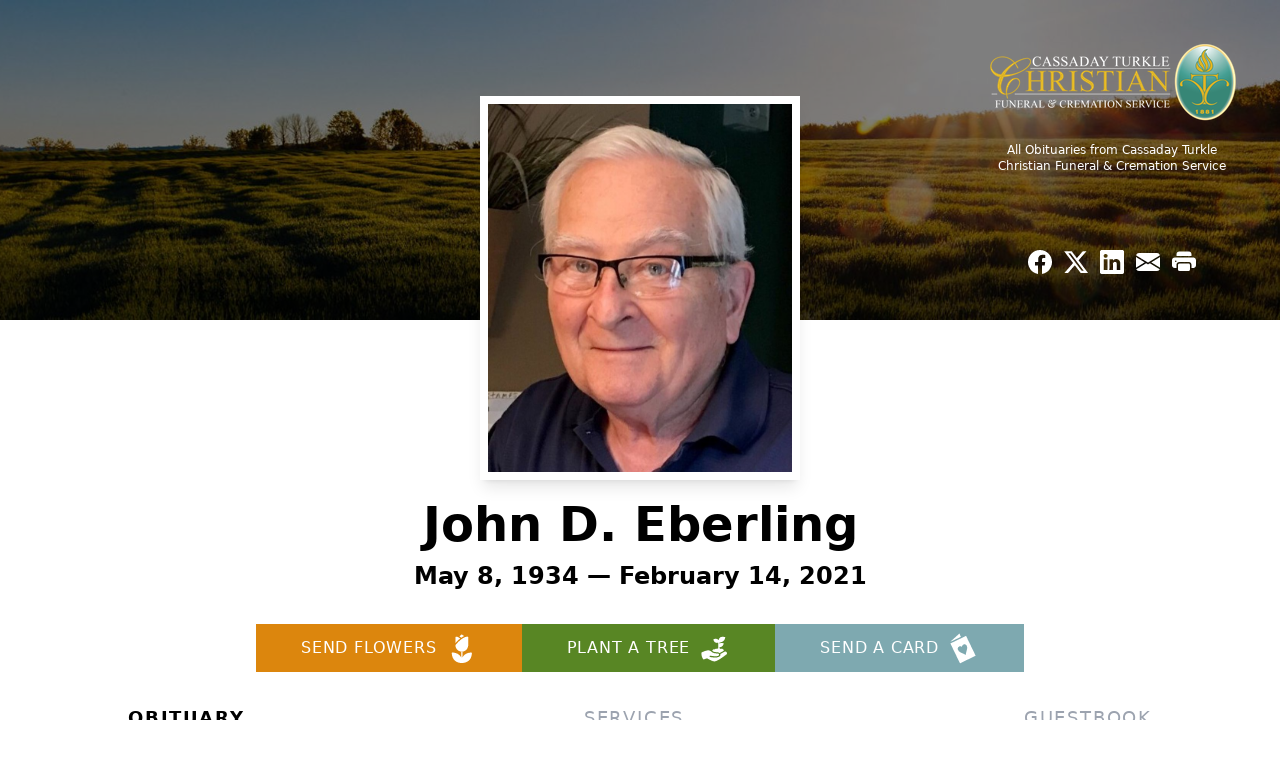

--- FILE ---
content_type: text/html; charset=UTF-8
request_url: https://www.ctcfuneralandcremation.com/obituaries/john-eberling
body_size: 17254
content:
<!DOCTYPE html>
<html lang="en">

<head>
    <title>John D. Eberling Obituary February 14, 2021 - Cassaday Turkle Christian Funeral &amp; Cremation Service</title>

    <script>window['translations'] = {"campaign":{"donation":"Donation","donations":"Donations","goal-met":"Goal Met!","donate-now":"Donate Now","name":"Your Name","email":"Your Email","anon":"Don\'t display my name publicly.","custom-tip":"Use a custom tip","custom-tip-no":"Do not use a custom tip","fee":"Donations have a <span class=\"font-bold\">0% platform fee<\/span> for families and funeral homes. This platform relies on donors like you to support our service and families in need. <span class=\"font-bold\">Tips do not go to the Funeral Home.<\/span>","donate":"Donate","complete":"Complete Donation","raised-1":"Raised of","raised-2":"goal","doing":"What is this thing doing right now?","error":"An error occurred loading the payment form. Please try again another time.","processed":"Your contribution has been processed and will be visible within a few minutes.","please-donate":"Please considering donating to help defray the costs of the services.","register-now":"Register Now","title":"Success!","obit-listing-title":"Crowdfunding Campaigns"},"classic":{"form-to-complete":"Complete the form below to get directions for the :service for :name.","receive-text":"You should be receiving a text shortly. Verify the phone number is correct.","receive-text-no-verify":"You should be receiving a text shortly.","now-registered":"You are now registered for this event.","no-services":"No services have been scheduled at this time.","post-thanks":"Thank you for your submission!","post-moderator":"Your entry is being reviewed by a moderator before it\'s added to the guestbook.","check-email":"Check Your Email","confirm-sub":"to confirm your subscription to receive updates about this obituary","photos":"Add Photos","event-reserved":"Tickets reserved, you will be contacted shortly."},"event":{"number":"Number in Party","no-reg":"No Registrations","processed":"RSVP Processed","close":"Close","complete":"Complete RSVP","full":"Event Full","registered":"You have been registered for this event.","intro":"Complete the form below to RSVP for the :service for :name","full-spaces":"There are not :num spaces available for this event.","full-capacity":"The event has reached capacity.","unavailable":"We\'re Currently Under Maintenance","unavailable-msg":"We\u2019re making improvements to our system and are unable to process requests at the moment, including RSVPs. Please check back later, and we appreciate your patience during this time. We apologize for the inconvenience."},"forms":{"submit":"Submit","first-name":"First Name","middle-name":"Middle Name","last-name":"Last Name","email":"Email","phone":"Phone Number","required":"Required"},"guestbook":{"guestbook":"Guestbook","submit":"Submit Post","light":"Light Candle","photos":"Add Photos","placeholder":"(optional) Leave a message to share your favorite memories and offer words of sympathy","placeholder-first":"(optional) Be the first to share your favorite memories and offer words of sympathy","select-photos":"Select Photos","up-to":"up to 10MB","your-name":"Your name","your-email":"(optional) Your email","subscribe":"Subscribe to this obituary\'s updates","thank":"Thank you for your submission!","review":"Your entry is being reviewed by a moderator before it\'s added to the guestbook.","check-email":"Check Your Email","preview":"Preview","confirm-sub":"to confirm your subscription to receive updates about this obituary","share":"Share this Memorial","unavailable":"Guestbook Posting Temporarily Unavailable","unavailable-msg":"We are currently making improvements to ensure the best experience. Please check back soon to share your heartfelt messages. We appreciate your understanding and patience.","name-long":"Your input seems longer than a typical name. Please share your condolence in the message field below."},"meta":{"opengraph-description":"View :name\'s obituary, find service dates, and sign the guestbook.","opengraph-description-flowers":"View :name\'s obituary, send flowers, find service dates, and sign the guestbook."},"obituaries":{"obituary":"Obituary","videos":"Videos","video":"Video","share":"Share","service":"Service","gallery":"Gallery","photo":"Photo","other":"Other","guestbook":"Guestbook","schedule-header":"Service Schedule","todays-services":"Today\'s Services","upcoming-services":"Upcoming Services","past-services":"Past Services","private-service":"Private Service","future-date-text":"Service will be held at a future date","phone-number":"Phone Number","directions":"Directions","send-directions":"Send Directions","text-directions":"Text Directions","get-directions":"Get Directions","plant-trees":"Plant Trees","plant-a-tree":"Plant A Tree","send-a-card":"Send a Card","send-a-gift":"Send a Gift","send-flowers":"Send Flowers","directions-info":"Enter your phone number above to have directions sent via text. Standard text messaging rates apply.","directions-info-1":"Enter your phone number above to have directions sent via text.","directions-info-2":"*Standard text messaging rates apply.","sympathy-gift-cta":"Send a Sympathy Gift","memorial-tree-cta":"Plant Memorial Trees","profile-photo":"Profile Photo","order-flowers":"Order Flowers","flowers-cta":"now for guaranteed delivery before :name\'s visitation","hand-delivered-florist":"Hand delivered by a local florist","send-sympathy-card":"Send a Sympathy Card","send-sympathy-gift":"Send a Sympathy Gift","donation-memory":"In memory of :name, please consider making a donation to one of the following charities","donation-memory-2":"Make a donation to one of the following charities in remembrance of :name","donation-memory-3":"Make a donation to <strong class=\"text-blue-500\">:charity<\/strong> in memory of :name","open":"Open","cemetery-information":"Cemetery Information","cemetery-deliver-flowers":"Deliver Flowers To The Cemetery","livestream":"Livestream","watch-livestream":"Watch Livestream","today":"Today","watch-now":"Watch Now","photo-gallery":"Photo Gallery","photo-gallery-life-of":"The Life of","photo-gallery-photos":"Photos","all-obituaries":"All Obituaries","all-obituaries-from":"All Obituaries from :name","emblem":"Emblem","cta-tree-sales":"To order <a onclick=\"gTukOutbound(\'memorial trees\', \':url\');\" class=\"text-blue-600 hover:text-blue-400 hover:underline\" href=\":url\" target=\"_blank\">memorial trees<\/a> in memory of :name, please visit our <a onclick=\"gTukOutbound(\'tree store\', \':url\');\" class=\"text-blue-600 hover:text-blue-400 hover:underline\" href=\":url\" target=\"_blank\">tree store<\/a>.","cta-flower-sales":"To send flowers to the family in memory of :name, please visit our <a onclick=\"gTukOutbound(\'flower store\', \':url\');\" class=\"text-blue-600 hover:text-blue-400 hover:underline\" href=\":url\" target=\"_blank\">flower store<\/a>.","cta-flower-tree-sales":"To order <a onclick=\"gTukOutbound(\'memorial trees\', \':tree_url\');\" class=\"text-blue-600 hover:text-blue-400 hover:underline\" href=\":tree_url\" target=\"_blank\">memorial trees<\/a> or send flowers to the family in memory of :name, please visit our <a onclick=\"gTukOutbound(\'flower store\', \':flower_url\');\" class=\"text-blue-600 hover:text-blue-400 hover:underline\" href=\":flower_url\" target=\"_blank\">flower store<\/a>.","add-to-calendar":"Add to Calendar","click-to-watch":"Click to watch","no-audio":"Your browser does not support the audio tag.","view-details":"View Details","return":"Return to Current Obituaries","captcha":"This site is protected by reCAPTCHA and the <br \/> Google <a href=\"https:\/\/policies.google.com\/privacy\" target=\"_blank\">Privacy Policy<\/a> and <a href=\"https:\/\/policies.google.com\/terms\" target=\"_blank\">Terms of Service<\/a> apply.","visits":"Visits","street-map":"Service map data &copy; <a href=\"https:\/\/www.openstreetmap.org\/copyright\">OpenStreetMap<\/a> contributors","donate-pledge":"Donate via Pledge","submitting":"Submitting","listen-to-obituary":"Listen to Obituary"},"pagination":{"previous":"&laquo; Pr\u00e9c\u00e9dent","next":"Suivant &raquo;"},"share":{"email-text":"Click the link below to view the obituary for :name","for":"Obituary for","copy-clip":"Copy to Clipboard","copy-link":"Copy Link","copied":"Copied","select":"Please select what you would like included for printing:","header":"Header","portrait-photo":"Portrait Photo","print":"Print","copy-mail":"Copy the text below and then paste that into your favorite email application","or":"OR","open-email":"Open In Email Client","email":"Email","select-print":"Please select what you would like included for printing","services":"Services"},"timezones":{"Hawaii (no DST)":"Hawaii (no DST)","Hawaii":"Hawaii","Alaska":"Alaska","Pacific":"Pacific","Mountain":"Mountain","Mountain (no DST)":"Mountain (no DST)","Central":"Central","Central (no DST)":"Central (no DST)","Eastern":"Eastern","Eastern (no DST)":"Eastern (no DST)","Atlantic":"Atlantic","Atlantic (no DST)":"Atlantic (no DST)","Newfoundland":"Newfoundland"},"validation":{"phone":"Please enter a valid phone number"}};</script>
    <script>
        window.locale = 'en-US';
        window.sentryRelease = 'a9469390b972f7c3d21c523f40adc2dbc56d9177';
    </script>
                <!-- Google Tag Manager -->
        <script>(function(w,d,s,l,i){w[l]=w[l]||[];w[l].push({'gtm.start':
                    new Date().getTime(),event:'gtm.js'});var f=d.getElementsByTagName(s)[0],
                j=d.createElement(s),dl=l!='dataLayer'?'&l='+l:'';j.async=true;j.src=
                'https://www.googletagmanager.com/gtm.js?id='+i+dl;f.parentNode.insertBefore(j,f);
            })(window,document,'script','dataLayer','GTM-PKTRPTC');</script>
        <!-- End Google Tag Manager -->
    
    
    

    <meta charset="utf-8">
    <meta name="viewport" content="width=device-width, initial-scale=1">
    <meta name="csrf-token" content="EzPghREcSXy7GiEtMXksMPL14Fea4EwDGzcLpDmb">
    <meta name="description" content="John D. Eberling passed away at his home on Sunday February 14, 2021 with his wife by his side. John was born in Alliance on May 8, 1934. He was the son of the late Ellis and Do...">

    <meta property="og:image" content="https://cdn.tukioswebsites.com/social/facebook/fb_3/17fd37ea-b8ca-4576-9f20-a7f3c137645d/314694a49d8c08da64a255aeeb4e9e96_2826740ab4e58dbafde71d95dc866089" />
    
    <meta property="og:image:width" content="1200" />
    <meta property="og:image:height" content="630" />

    <meta property="og:title" content="John D. Eberling Obituary February 14, 2021 - Cassaday Turkle Christian Funeral &amp; Cremation Service" />
    <meta property="og:type" content="article" />
    <meta property="og:url" content="https://www.ctcfuneralandcremation.com/obituaries/john-eberling" />
    <meta property="og:site_name" content="Cassaday Turkle Christian Funeral &amp; Cremation Service" />
    <meta property="og:description" content="View John D. Eberling&#039;s obituary, send flowers, find service dates, and sign the guestbook." />

    <meta name="twitter:card" content="summary">
    <meta property="twitter:domain" content="https://www.ctcfuneralandcremation.com">
    <meta property="twitter:url" content="https://www.ctcfuneralandcremation.com/obituaries/john-eberling">
    <meta name="twitter:title" content="John D. Eberling Obituary February 14, 2021 - Cassaday Turkle Christian Funeral &amp; Cremation Service">
    <meta name="twitter:description" content="View John D. Eberling&#039;s obituary, send flowers, find service dates, and sign the guestbook.">
    <meta name="twitter:image" content="https://cdn.tukioswebsites.com/58d203eb-a27d-4494-a75c-26fb5c134434/lg">

    <!-- Scripts -->

    <link rel="modulepreload" href="https://websites.tukios.com/build/assets/leaflet-DPkr69H-.js" /><link rel="modulepreload" href="https://websites.tukios.com/build/assets/_commonjsHelpers-DqFDTxMr.js" /><link rel="modulepreload" href="https://websites.tukios.com/build/assets/_sentry-release-injection-file-DMpi-nYL.js" /><script type="module" src="https://websites.tukios.com/build/assets/leaflet-DPkr69H-.js"></script>
    <script src="https://hello.pledge.to/assets/widget.js" id="plg-widget" async="async"></script>

    <link rel="canonical" href="https://www.ctcfuneralandcremation.com/obituaries/john-eberling" />

    <!-- Fonts -->
    <link rel="preconnect" href="https://fonts.googleapis.com">
    <link rel="preconnect" href="https://fonts.gstatic.com" crossorigin>
            <link href="https://fonts.googleapis.com/css2?family=Lobster&family=Roboto+Slab:wght@100;200;300&display=swap" rel="stylesheet">
    
    <!-- Styles -->
    <link rel="preload" as="style" href="https://websites.tukios.com/build/assets/app-BTX4L0Vy.css" /><link rel="stylesheet" href="https://websites.tukios.com/build/assets/app-BTX4L0Vy.css" />    <link rel="preload" as="style" href="https://websites.tukios.com/build/assets/gallery-D9srmEiI.css" /><link rel="stylesheet" href="https://websites.tukios.com/build/assets/gallery-D9srmEiI.css" />    <link rel="stylesheet" href="https://websites.tukios.com/vendor/leaflet/leaflet.css">
    
        <link rel="icon" type="image/x-icon" href="https://cdn.tukioswebsites.com/785ed5bd-c3af-458c-8002-3208df8782a5/original">
    
    <script>
        var gck = '6Le2STooAAAAAPeOfULTIVdL1oCEmX2bHXRtMm8q'
        var websiteUrl = 'https://www.ctcfuneralandcremation.com'
        var returnToObituariesUrl = 'https://www.ctcfuneralandcremation.com/obituaries'

        function returnToObituaries(e) {
            if(document.referrer.includes(websiteUrl)) {
                history.back()
            }
            else {
                window.location.href = returnToObituariesUrl
            }
        }
    </script>

    <script type='application/ld+json'>
{
    "@context": "http:\/\/schema.org",
    "@type": "NewsArticle",
    "articleBody": "John D. Eberling passed away at his home on Sunday February 14, 2021 with his wife by his side. John was born in Alliance on May 8, 1934. He was the son of the late Ellis and Dorothy (Leasure) Eberling. He attended Alliance High School and worked at the Alliance Drop Forge for 33 years and Filnor Inc. for 12 years until his retirement. John was a member of St. Joseph's Catholic Church.       He is survived by his wife of 67 and a  half years, Jean (Gibbs) Eberling; their children, Susan (Bruce) French of Westerville, Steven Eberling of Beloit, and Jodi (Todd) Miller of Homeworth; six grandchildren, Brian (Lindsey) French, Tori (Donnie) Jewell, Darren (Kasey) Eberling, Jason (Megan) French, Zach (Daphney) Miller, Christi (Tim) Adkins; ten great-grandchildren; as well as one brother, Robert (Margaret) Eberling; and several nieces and nephews.       Besides his parents, he was preceded in death by his sisters, Dorothy Eberling and Shirley Favazzo.       John loved sunshine, warm weather, the beach and riding his scooter. He also loved spending time with his grandchildren talking sports, hunting, work and anything they were involved in.  He was always cheered up by playing with his young great-grandchildren. He had special memories of all the time he spent with his brother riding along with him in his semi-truck, making deliveries and meeting new friends along the way.       His greatest accomplishment was being married to the love of his life for almost 68 years.       A mass of Christian burial will be held Friday, February 19th at 11:00 a.m. at St. Joseph's Catholic Church with Father Matthew Mankowski officiating. Friends may call at Cassaday-Turkle-Christian Funeral Home from 9:30-10:30 a.m. on Friday. Burial will follow at St. Joseph's Catholic Cemetery.       Memorial donations can be made to the American Heart Association, 1575 Corporate Woods Pkwy Suite 150, Uniontown, Ohio 44685 or St. Joseph's Catholic Church, 427 E Broadway St, Alliance, OH 44601.       The family expresses heartfelt gratitude to Dr. Qureshi of Aultman Hospital and John's granddaughter, Tori Jewell for the amazing care.       Arrangements are entrusted to Cassaday-Turkle-Christian Funeral Home 75 South Union Ave Alliance, Ohio 44601.",
    "articleSection": "Obituaries",
    "author": [
        {
            "@type": "Person",
            "name": "Cassaday Turkle Christian Funeral & Cremation Service"
        }
    ],
    "creator": "https:\/\/www.ctcfuneralandcremation.com",
    "dateCreated": "2023-09-19T16:50:51.000000Z",
    "dateModified": "2023-09-19T16:50:51.000000Z",
    "datePublished": "2021-02-16T16:19:25.000000Z",
    "description": "John D. Eberling passed away at his home on Sunday February 14, 2021 with his wife by his side. John was born in Alliance on May 8, 1934. He was the son of the late Ellis and Do...",
    "genre": "Obituary(Obit), Biography",
    "headline": "John D. Eberling Obituary 2021 - Cassaday Turkle Christian Funeral & Cremation Service",
    "mainEntityOfPage": {
        "@type": "WebPage",
        "@id": "https:\/\/www.ctcfuneralandcremation.com\/obituaries\/john-eberling"
    },
    "publisher": {
        "@type": "Organization",
        "name": "Cassaday Turkle Christian Funeral & Cremation Service",
        "logo": {
            "@type": "ImageObject",
            "height": 309,
            "url": "https:\/\/cdn.tukioswebsites.com\/58d203eb-a27d-4494-a75c-26fb5c134434\/lg",
            "width": 265
        }
    },
    "url": "https:\/\/www.ctcfuneralandcremation.com\/obituaries\/john-eberling"
}</script>

    <link rel="modulepreload" href="https://websites.tukios.com/build/assets/alpine-DPOIS56x.js" /><link rel="modulepreload" href="https://websites.tukios.com/build/assets/_sentry-release-injection-file-DMpi-nYL.js" /><script type="module" src="https://websites.tukios.com/build/assets/alpine-DPOIS56x.js"></script></head>

<body class="">
        <div class="relative">
        <!-- Google Tag Manager (noscript) -->
    <noscript><iframe src="https://www.googletagmanager.com/ns.html?id=GTM-PKTRPTC"
                      height="0" width="0" style="display:none;visibility:hidden"></iframe></noscript>
    <!-- End Google Tag Manager (noscript) -->

        <script>
        if (typeof gtmLegacy === 'undefined') {
            function gtmLegacy(event, data) {
                var gtmData = Object.assign(data, {'send_to': 'GTM-PKTRPTC', 'event': event});
                window.dataLayer.push(gtmData);
            }
        }

        if (typeof gTukOutbound === 'undefined') {
            function gTukOutbound(text, url) {
                gtmLegacy('click_url', {
                    'link' : {
                        'text': text,
                    },
                    'outbound': {
                        'url': url,
                    },
                });
            }
        }
        if (typeof gTukCta === 'undefined') {
            function gTukCta(name, type = 'button') {
                gtmLegacy('click_cta', {
                    'cta' : {
                        'name': name,
                        'type': type,
                    },
                });
            }
        }
        if (typeof gTukSocial === 'undefined') {
            function gTukSocial(network) {
                gtmLegacy('social_share', {
                    'social' : {
                        'network': network,
                    },
                });
            }
        }
        gtmLegacy('pageMetaData', {'page':{"next_of_kin":"","vendors":{"0":"Condolences","2":"Aftercare"},"ecom_types":["Flowers","Trees","Cards"],"ecom_enabled":true,"syndication":false,"external_location_code":"309075","tukios_fhid":"1750","days_to_first_service":0,"days_to_last_service":0,"days_active":1799,"days_since_zero":-1801,"service_count":2}});
    </script>

        

        <script>

        window.onload = () => {
            const hamburger = document.getElementById('hamburger-menu')
            const desktopStickyMenu = document.getElementById('desktop-sticky-menu')
            const sections = document.getElementsByClassName("section")

            document.querySelectorAll('[data-menu-item]').forEach(item => {
                item.addEventListener('click', evt => {
                    evt.preventDefault()
                    let target = item.getAttribute('data-menu-item')
                    let section = Array.from(sections).filter(section => section.getAttribute('data-menu-target') == target)
                    //window.scrollTo(0, section[0].getBoundingClientRect().top + window.scrollY - 90)
                    window.scrollTo({
                        top: section[0].getBoundingClientRect().top + window.scrollY - 90,
                        left: 0,
                        behavior: 'smooth'
                    })
                })
            })

            window.onscroll = () => {
                // Handle mobile sticky
                if (window.scrollY <= 10) {
                    hamburger.classList.remove('text-black', 'bg-white', 'shadow-lg')
                    hamburger.classList.add('text-white', 'bg-white/10')
                } else {
                    hamburger.classList.remove('text-white', 'bg-white/10')
                    hamburger.classList.add('text-black', 'bg-white', 'shadow-lg')
                }
            }

            const intersectionObserver = new IntersectionObserver((entries) => {
                if (entries[0].intersectionRatio == 0) {
                    desktopStickyMenu.classList.add('shadow-lg')
                } else {
                    desktopStickyMenu.classList.remove('shadow-lg')
                }
            }, { threshold: [0, 1] })

            const sectionObserver = new IntersectionObserver((entries) => {
                entries.forEach(entry => {
                    let target = entry.target.getAttribute('data-menu-target')
                    if (entry.intersectionRatio >= .25) {
                        document.querySelectorAll('[data-menu-item]').forEach(item => {
                            item.classList.remove('font-bold', 'text-black')
                        })
                        document.querySelectorAll('[data-menu-item="' + target + '"]').forEach(item => {
                            item.classList.add('font-bold', 'text-black')
                        })
                    }
                })
            }, { threshold: [0, .25] })

            intersectionObserver.observe(document.querySelector("#observer"))

            for (let i = 0; i < sections.length; i++) {
                sectionObserver.observe(sections[i])
            }

        }
    </script>

    <div x-data="{ open: false }" class="sticky absolute top-0 left-0 w-full z-50" id="mobile-sticky-menu">
        <div class="absolute right-2 top-2 md:hidden w-12 h-12 flex justify-center items-center rounded-full text-white bg-white/10" @click="open = true" id="hamburger-menu">
            <svg class="w-8 h-8" xmlns="http://www.w3.org/2000/svg" viewBox="0 0 20 20" fill="currentColor" aria-hidden="true" data-slot="icon">
  <path fill-rule="evenodd" d="M2 4.75A.75.75 0 0 1 2.75 4h14.5a.75.75 0 0 1 0 1.5H2.75A.75.75 0 0 1 2 4.75ZM2 10a.75.75 0 0 1 .75-.75h14.5a.75.75 0 0 1 0 1.5H2.75A.75.75 0 0 1 2 10Zm0 5.25a.75.75 0 0 1 .75-.75h14.5a.75.75 0 0 1 0 1.5H2.75a.75.75 0 0 1-.75-.75Z" clip-rule="evenodd"/>
</svg>        </div>
        <div x-show="open" x-cloak class="fixed inset-0 flex z-50 md:hidden"
        >
            <div x-show="open"
                class="fixed inset-0 bg-gray-600/75 opacity-100"
                x-transition:leave="transition ease-in-out duration-300"
            ></div>
            <div
                x-show="open"
                class="relative left-0 bg-white flex-1 flex flex-col transition duration-300 transform w-full max-w-xs h-screen overflow-hidden p-6 translate-x-0"
                x-transition:enter="transition ease-in-out duration-300 transform"
                x-transition:enter-start="-translate-x-full"
                x-transition:enter-end="translate-x-0"
                x-transition:leave="transition ease-in-out duration-300 transform"
                x-transition:leave-start="translate-x-0"
                x-transition:leave-end="-translate-x-full"
            >
                <a @click="open = false" class="text-black absolute top-2 right-2"><svg class="w-8 h-8" xmlns="http://www.w3.org/2000/svg" fill="none" viewBox="0 0 24 24" stroke-width="1.5" stroke="currentColor" aria-hidden="true" data-slot="icon">
  <path stroke-linecap="round" stroke-linejoin="round" d="M6 18 18 6M6 6l12 12"/>
</svg></a>
                <ul class="flex flex-col gap-2 uppercase text-gray-500 tracking-widest font-weight bold">
                                            <li><a href="#" class="block text-black font-bold" @click="open = false" data-menu-item="obituaries">Obituary</a></li>
                                            <li><a href="#" class="block" @click="open = false" data-menu-item="service-schedule">Services</a></li>
                                            <li><a href="#" class="block" @click="open = false" data-menu-item="guestbook">Guestbook</a></li>
                                        <li class="border-t border-gray-200 my-2"></li>
                    <li><a href="https://www.ctcfuneralandcremation.com/obituaries" class="block">All Obituaries</a></li>
                </ul>
            </div>
        </div>
    </div>

    <!-- Cover Image -->
    <div class="w-full h-80 relative flex justify-center section" data-menu-target="obituaries">
        <div class="text-white relative md:absolute md:right-0 md:top-0 z-20 h-80 flex flex-col justify-between p-10">
            <div class="w-56 md:w-64">
                <div class="text-3xl w-full text-center text-white mb-4">
                    <a href="https://www.ctcfuneralandcremation.com" class="flex justify-center">
                                                <img src="https://cdn.tukioswebsites.com/fc6d2a7d-6484-452b-94de-981667fe50dd/sm" class="max-h-28 md:max-h-44 max-w-full" alt="Cassaday Turkle Christian Funeral &amp; Cremation Service Logo" />
                                            </a>
                </div>
                <a href="https://www.ctcfuneralandcremation.com/obituaries" class="hidden md:block text-center text-xs hover:underline">All Obituaries from Cassaday Turkle Christian Funeral &amp; Cremation Service</a>
            </div>
            <script>
    var theGtukCta = window.gTukCta;
    function shareModals() {
        return {
            open: false,
            print: false,
            email: false,
            print_data: {
                guestbook: true,
                services: true,
                header: true,
                portrait: true,
            },
            button_text: "Copy to Clipboard",
            email_text: "Click the link below to view the obituary for John D. Eberling\n\nhttps:\/\/www.ctcfuneralandcremation.com\/obituaries\/john-eberling",
            gTukCta() {
                theGtukCta();
            },
            copyToClipboard() {
                if (navigator.clipboard) {
                    navigator.clipboard.writeText(
                        this.email_text
                    ).then(() => {
                        this.button_text = 'Copied!'
                    });
                } else {

                }
            },
            mailto() {
                const subjectText = "Obituary for" + " " + "John D. Eberling";
                const subject = encodeURIComponent(subjectText);
                const emailBody = encodeURIComponent(this.email_text);
                return 'mailto:?body=' + emailBody + '&subject=' + subject;
            },
            mobileShare() {
                if (navigator.share) {
                    navigator.share({
                        title: "John D. Eberling",
                        url: "https:\/\/www.ctcfuneralandcremation.com\/obituaries\/john-eberling"
                    }).then(() => {
                        console.log('Thanks for sharing!');
                    })
                    .catch(console.error);
                } else {
                    // fallback
                }
            },
            openEmail() {
                this.open = true;
                this.print = false;
                this.email = true;
            },
            openPrint() {
                this.open = true;
                this.print = true;
                this.email = false;
            },
            close() {
                this.open = false;
                this.print = false;
                this.email = false;
            },
            closePrint () {
                document.body.removeChild(this.__container__);
            },
            setPrint () {
                this.contentWindow.__container__ = this;
                this.contentWindow.onbeforeunload = this.closePrint;
                this.contentWindow.onafterprint = this.closePrint;
                this.contentWindow.focus(); // Required for IE
                this.contentWindow.print();
            },
            printPage () {
                const oHideFrame = document.createElement("iframe");
                const urlPieces = [location.protocol, '//', location.host, location.pathname];
                let url = urlPieces.join('');

                let query = Object.fromEntries(
                    Object.entries(this.print_data).map(
                        ([k, v]) => [k, v ? 1 : 0]
                    )
                )
                query.print = 1
                query.readonly = 1

                url += '?' + new URLSearchParams(query).toString();

                oHideFrame.onload = this.setPrint;
                oHideFrame.style.position = "fixed";
                oHideFrame.style.right = "0";
                oHideFrame.style.bottom = "0";
                oHideFrame.style.width = "0";
                oHideFrame.style.height = "0";
                oHideFrame.style.border = "0";
                oHideFrame.src = url;
                document.body.appendChild(oHideFrame);
                this.gTukCta('share_print', 'button');
            }
        }
    }
</script>
<div x-data="shareModals" class="hidden md:flex gap-1 justify-center" @keydown.escape="close">
            <a onclick="gTukSocial('facebook');" href="https://www.facebook.com/sharer.php?u=https%3A%2F%2Fwww.ctcfuneralandcremation.com%2Fobituaries%2Fjohn-eberling" target="_blank" class="w-9 h-9 flex justify-center items-center" aria-label="Share on Facebook">
            <svg class="w-6 h-6" xmlns="http://www.w3.org/2000/svg" width="16" height="16" fill="currentColor" class="bi bi-facebook" viewBox="0 0 16 16">
  <path d="M16 8.049c0-4.446-3.582-8.05-8-8.05C3.58 0-.002 3.603-.002 8.05c0 4.017 2.926 7.347 6.75 7.951v-5.625h-2.03V8.05H6.75V6.275c0-2.017 1.195-3.131 3.022-3.131.876 0 1.791.157 1.791.157v1.98h-1.009c-.993 0-1.303.621-1.303 1.258v1.51h2.218l-.354 2.326H9.25V16c3.824-.604 6.75-3.934 6.75-7.951"/>
</svg>        </a>
                <a onclick="gTukSocial('x');"  href="https://twitter.com/intent/tweet?url=https%3A%2F%2Fwww.ctcfuneralandcremation.com%2Fobituaries%2Fjohn-eberling" target="_blank" class="w-9 h-9 flex justify-center items-center" aria-label="Share on X">
            <svg class="w-6 h-6" xmlns="http://www.w3.org/2000/svg" width="16" height="16" fill="currentColor" class="bi bi-twitter-x" viewBox="0 0 16 16">
  <path d="M12.6.75h2.454l-5.36 6.142L16 15.25h-4.937l-3.867-5.07-4.425 5.07H.316l5.733-6.57L0 .75h5.063l3.495 4.633L12.601.75Zm-.86 13.028h1.36L4.323 2.145H2.865z"/>
</svg>        </a>
                <a onclick="gTukSocial('linkedin');"  href="https://www.linkedin.com/sharing/share-offsite/?url=https%3A%2F%2Fwww.ctcfuneralandcremation.com%2Fobituaries%2Fjohn-eberling" target="_blank" class="w-9 h-9 flex justify-center items-center" aria-label="Share on LinkedIn">
            <svg class="w-6 h-6" xmlns="http://www.w3.org/2000/svg" width="16" height="16" fill="currentColor" class="bi bi-linkedin" viewBox="0 0 16 16">
  <path d="M0 1.146C0 .513.526 0 1.175 0h13.65C15.474 0 16 .513 16 1.146v13.708c0 .633-.526 1.146-1.175 1.146H1.175C.526 16 0 15.487 0 14.854zm4.943 12.248V6.169H2.542v7.225zm-1.2-8.212c.837 0 1.358-.554 1.358-1.248-.015-.709-.52-1.248-1.342-1.248S2.4 3.226 2.4 3.934c0 .694.521 1.248 1.327 1.248zm4.908 8.212V9.359c0-.216.016-.432.08-.586.173-.431.568-.878 1.232-.878.869 0 1.216.662 1.216 1.634v3.865h2.401V9.25c0-2.22-1.184-3.252-2.764-3.252-1.274 0-1.845.7-2.165 1.193v.025h-.016l.016-.025V6.169h-2.4c.03.678 0 7.225 0 7.225z"/>
</svg>        </a>
                <a onclick="gTukSocial('email');" href="#" class="w-9 h-9 flex justify-center items-center" @click.prevent="openEmail" aria-label="Share via Email">
            <svg class="w-6 h-6" xmlns="http://www.w3.org/2000/svg" width="16" height="16" fill="currentColor" class="bi bi-envelope-fill" viewBox="0 0 16 16">
  <path d="M.05 3.555A2 2 0 0 1 2 2h12a2 2 0 0 1 1.95 1.555L8 8.414zM0 4.697v7.104l5.803-3.558zM6.761 8.83l-6.57 4.027A2 2 0 0 0 2 14h12a2 2 0 0 0 1.808-1.144l-6.57-4.027L8 9.586zm3.436-.586L16 11.801V4.697z"/>
</svg>        </a>
                <a href="#" class="w-9 h-9 flex justify-center items-center" @click.prevent="openPrint" aria-label="Print Obituary">
            <svg class="w-6 h-6" xmlns="http://www.w3.org/2000/svg" width="16" height="16" fill="currentColor" class="bi bi-printer-fill" viewBox="0 0 16 16">
  <path d="M5 1a2 2 0 0 0-2 2v1h10V3a2 2 0 0 0-2-2zm6 8H5a1 1 0 0 0-1 1v3a1 1 0 0 0 1 1h6a1 1 0 0 0 1-1v-3a1 1 0 0 0-1-1"/>
  <path d="M0 7a2 2 0 0 1 2-2h12a2 2 0 0 1 2 2v3a2 2 0 0 1-2 2h-1v-2a2 2 0 0 0-2-2H5a2 2 0 0 0-2 2v2H2a2 2 0 0 1-2-2zm2.5 1a.5.5 0 1 0 0-1 .5.5 0 0 0 0 1"/>
</svg>        </a>
    
    <!-- MODAL -->
    <div x-show="open" style="display: none" class="fixed z-50 inset-0 overflow-y-auto" aria-labelledby="modal-title" role="dialog" aria-modal="true">
        <div class="flex items-end justify-center min-h-screen pt-4 px-4 pb-20 text-center sm:block sm:p-0">
            <!--
            Background overlay, show/hide based on modal state.
            -->
            <div class="fixed inset-0 bg-gray-500/75 transition-opacity" aria-hidden="true"></div>

            <!-- This element is to trick the browser into centering the modal contents. -->
            <span class="hidden sm:inline-block sm:align-middle sm:h-screen" aria-hidden="true">&#8203;</span>

            <!--
            Modal panel, show/hide based on modal state.
            -->
            <div class="relative inline-block align-bottom bg-white rounded-lg text-left z-50 overflow-hidden shadow-xl transform transition-all sm:my-8 sm:align-middle sm:max-w-xl sm:w-full" @click.away="close">
                                <div>
                    <form x-show="print" method="get" action="" target="_blank" class="text-gray-700" >
                        <input type="hidden" name="readonly" value="1">
                        <input type="hidden" name="print" value="1">
                        <!-- Header -->
                        <div class="p-6 border-b border-gray-150 flex justify-between">
                            <div class="text-lg font-bold">Print</div>
                            <a class="cursor-pointer" @click.prevent="close"><svg class="w-6 h-6" xmlns="http://www.w3.org/2000/svg" width="16" height="16" fill="currentColor" class="bi bi-x" viewBox="0 0 16 16">
  <path d="M4.646 4.646a.5.5 0 0 1 .708 0L8 7.293l2.646-2.647a.5.5 0 0 1 .708.708L8.707 8l2.647 2.646a.5.5 0 0 1-.708.708L8 8.707l-2.646 2.647a.5.5 0 0 1-.708-.708L7.293 8 4.646 5.354a.5.5 0 0 1 0-.708"/>
</svg></a>
                        </div>
                        <!-- Main body of modal -->
                        <div class="p-6">
                            <p class="mb-4">Please select what you would like included for printing:</p>
                            <ul>
                                <li><input type="checkbox" name="header" value="1" x-model="print_data.header"> Header</li>
                                <li><input type="checkbox" name="portrait" value="1" x-model="print_data.portrait"> Portrait Photo</li>
                                <li><input type="checkbox" name="services" value="1" x-model="print_data.services"> Services</li>
                                <li><input type="checkbox" name="guestbook" value="1" x-model="print_data.guestbook"> Guestbook</li>
                            </ul>
                        </div>
                        <!-- Footer with buttons -->
                        <div class="p-6 border-t border-gray-150">
                            <button type="button" @click.prevent="printPage()" class="shadow-sm border border-transparent text-white bg-blue-600 hover:bg-blue-700 focus:ring-blue-500 px-4 py-2 text-sm rounded-md inline-flex items-center justify-center font-medium focus:outline-none focus:ring-2 focus:ring-offset-2">Print</button>
                        </div>
                    </form>
                </div>
                                                <div x-show="email" class="text-gray-700">
                    <!-- Header -->
                    <div class="p-6 border-b border-gray-150 flex justify-between">
                        <div class="text-lg font-bold">Email</div>
                        <a class="cursor-pointer" @click.prevent="close"><svg class="w-6 h-6" xmlns="http://www.w3.org/2000/svg" width="16" height="16" fill="currentColor" class="bi bi-x" viewBox="0 0 16 16">
  <path d="M4.646 4.646a.5.5 0 0 1 .708 0L8 7.293l2.646-2.647a.5.5 0 0 1 .708.708L8.707 8l2.647 2.646a.5.5 0 0 1-.708.708L8 8.707l-2.646 2.647a.5.5 0 0 1-.708-.708L7.293 8 4.646 5.354a.5.5 0 0 1 0-.708"/>
</svg></a>
                    </div>
                    <!-- Main body of modal -->
                    <div class="p-6">
                        <div class="flex justify-between mb-2">
                            <p class="text-sm">Copy the text below and then paste that into your favorite email application</p>
                            <button class="shadow-sm border border-gray-300 text-gray-700 bg-gray-100 hover:bg-gray-200 focus:ring-gray-500 px-4 py-1.5 text-xs rounded-md inline-flex items-center justify-center font-medium focus:outline-none focus:ring-2 focus:ring-offset-2" @click.prevent="copyToClipboard" x-text="button_text"></button>
                        </div>
                        <textarea disabled class="w-full border border-gray-200 rounded h-28 select-all text-sm" x-model="email_text"></textarea>
                        <p class="text-center text-xl font-bold my-4">OR</p>
                        <div class="text-center">
                            <a x-bind:href="mailto" target="_blank" class="inline-flex items-center px-4 py-2 bg-gray-800 border border-transparent rounded-md font-semibold text-xs text-white uppercase tracking-widest bg-blue-600 text-white hover:bg-blue-700">Open In Email Client</a>
                        </div>
                    </div>
                </div>
                            </div>
        </div>
    </div>
</div>
        </div>
        <div class="absolute top-0 left-0 z-0 w-full h-80">
            <div class="object-cover h-80 w-full relative overflow-hidden">
            <img 
                class="w-full h-full object-cover min-h-full"
                src="https://cdn.tukioswebsites.com/05a9c72d-0dcb-45b7-baf9-eeb9fbe50c38/xl" 
                alt="Cover for John D. Eberling's Obituary"
            />
                                                <div class="absolute inset-0 z-10 bg-black/50"></div>
                                    </div>
            </div>
    </div>

    <!-- Profile Picture and Details -->
    <div class="-mt-44 md:-mt-56 max-w-screen-lg p-4 pb-10 md:p-0 m-auto relative z-10 text-black">
        <div>
                            <div class="w-80 m-auto mb-5">
                    <div class="w-80 h-96 grow-0 shrink-0 lg:mr-12 border border-white border-8 shadow-lg overflow-hidden">
                        <img src="https://cdn.tukioswebsites.com/58d203eb-a27d-4494-a75c-26fb5c134434/lg" class="h-full object-cover w-80" alt="John D. Eberling Profile Photo">
                    </div>
                </div>
            
            <div class="text-center mb-8">
                <h1 class="text-3xl md:text-5xl font-bold mb-3">John D. Eberling</h1>
                <h2 class="text-lg md:text-2xl font-bold mb-3">May 8, 1934 — February 14, 2021</h2>
                                                <div x-data="shareModals" class="sm:hidden">
                    <div class="flex justify-center">
                        <a class="flex bg-blue-500 px-6 py-2 text-white font-bold items-center" @click.prevent="mobileShare">
                            <svg class="w-4 h-4 mr-2" xmlns="http://www.w3.org/2000/svg" width="16" height="16" fill="currentColor" class="bi bi-share" viewBox="0 0 16 16">
  <path d="M13.5 1a1.5 1.5 0 1 0 0 3 1.5 1.5 0 0 0 0-3M11 2.5a2.5 2.5 0 1 1 .603 1.628l-6.718 3.12a2.5 2.5 0 0 1 0 1.504l6.718 3.12a2.5 2.5 0 1 1-.488.876l-6.718-3.12a2.5 2.5 0 1 1 0-3.256l6.718-3.12A2.5 2.5 0 0 1 11 2.5m-8.5 4a1.5 1.5 0 1 0 0 3 1.5 1.5 0 0 0 0-3m11 5.5a1.5 1.5 0 1 0 0 3 1.5 1.5 0 0 0 0-3"/>
</svg> Share
                        </a>
                    </div>
                </div>
            </div>

            <!-- Share links @ Mobile -->

            <!-- Calls to action @ Desktop -->
            <div class="flex flex-col md:flex-row md:w-3/4 gap-4 text-white justify-center tracking-wider m-auto">
                
                <!-- Flower Sales -->
                                    <a
                        onclick="gTukOutbound('Send Flowers', 'https://websites.tukios.com/orders/v2/flowers/17fd37ea-b8ca-4576-9f20-a7f3c137645d');"
                        class="py-2 px-6 md:flex flex-grow items-center justify-center uppercase font-medium text-base flex relative has-tooltip bg-cta-orange"
                                                    href="https://websites.tukios.com/orders/v2/flowers/17fd37ea-b8ca-4576-9f20-a7f3c137645d"
                                                target="_blank"
                    >
                        <div>Send Flowers</div>
                        <img src="https://websites.tukios.com/images/flower-cta-simple.svg" class="w-8 h-8 ml-2" alt="Send Flowers" />
                                            </a>
                
                <!-- Tree Sales -->
                                    <a
                        onclick="gTukOutbound('Plant A Tree', 'https://websites.tukios.com/o/v2/trees/17fd37ea-b8ca-4576-9f20-a7f3c137645d');"
                        class="py-2 px-6 md:flex flex-grow items-center justify-center uppercase font-medium text-base flex relative has-tooltip bg-cta-green"
                                                    href="https://websites.tukios.com/o/v2/trees/17fd37ea-b8ca-4576-9f20-a7f3c137645d"
                                                target="_blank"
                    >
                        <div>Plant A Tree</div>
                        <img src="https://websites.tukios.com/images/tree-cta-simple.svg" class="w-8 h-8 ml-2" alt="Plant Memorial Trees" />
                                            </a>
                
                <!-- Sympathy Cards -->
                                <a
                    onclick="gTukOutbound('Send A Card', 'https://websites.tukios.com/o/v2/cards/17fd37ea-b8ca-4576-9f20-a7f3c137645d');"
                    class="py-2 px-6 md:flex flex-grow items-center justify-center uppercase font-medium text-base flex bg-cta-blue" href="https://websites.tukios.com/o/v2/cards/17fd37ea-b8ca-4576-9f20-a7f3c137645d" target="_blank"
                >
                    <div>Send a Card</div>
                    <img src="https://websites.tukios.com/images/card-cta-simple.svg" class="w-8 h-8 ml-2" alt="Send a Card" />
                </a>
                

                <!-- Gift Sales -->
                            </div>
        </div>
    </div>

    <!-- Menu @ Desktop -->
    <div id="observer"></div>
    <div
        class="hidden md:block sticky absolute top-0 left-0 text-lg uppercase font-medium tracking-widest text-gray-400 w-full py-4 my-4 z-[15] bg-white"
        id="desktop-sticky-menu"
    >
        <div class="flex justify-between max-w-screen-lg m-auto">
                            <a href="#" class="text-black font-bold" data-menu-item="obituaries">Obituary</a>
                            <a href="#" class="" data-menu-item="service-schedule">Services</a>
                            <a href="#" class="" data-menu-item="guestbook">Guestbook</a>
                    </div>
    </div>

    <div class="max-w-screen-lg m-auto">

        <!-- Obituary Text, Emblems, Background Image, Charities -->
        <div class="md:shadow-[0_5px_15px_0px_rgba(0,0,0,0.1)] p-6 md:p-10 mb-10 relative">

            <!-- Emblems -->
            
                        <!-- Obituary Text -->
            <div class="obituary-text-main  leading-8 obituary-text relative z-10 text-lg text-gray-600">
                <div id="obtext" style="padding:10px">
 <div class="obit-text-container">
  <p>
   John D. Eberling passed away at his home on Sunday February 14, 2021 with his wife by his side. John was born in Alliance on May 8, 1934. He was the son of the late Ellis and Dorothy (Leasure) Eberling. He attended Alliance High School and worked at the Alliance Drop Forge for 33 years and Filnor Inc. for 12 years until his retirement. John was a member of St. Joseph’s Catholic Church.
  </p>
  <p>
   He is survived by his wife of 67 and a  half years, Jean (Gibbs) Eberling; their children, Susan (Bruce) French of Westerville, Steven Eberling of Beloit, and Jodi (Todd) Miller of Homeworth; six grandchildren, Brian (Lindsey) French, Tori (Donnie) Jewell, Darren (Kasey) Eberling, Jason (Megan) French, Zach (Daphney) Miller, Christi (Tim) Adkins; ten great-grandchildren; as well as one brother, Robert (Margaret) Eberling; and several nieces and nephews.
  </p>
  <p>
   Besides his parents, he was preceded in death by his sisters, Dorothy Eberling and Shirley Favazzo.
  </p>
  <p>
   John loved sunshine, warm weather, the beach and riding his scooter. He also loved spending time with his grandchildren talking sports, hunting, work and anything they were involved in.  He was always cheered up by playing with his young great-grandchildren. He had special memories of all the time he spent with his brother riding along with him in his semi-truck, making deliveries and meeting new friends along the way.
  </p>
  <p>
   His greatest accomplishment was being married to the love of his life for almost 68 years.
  </p>
  <p>
   A mass of Christian burial will be held Friday, February 19th at 11:00 a.m. at St. Joseph’s Catholic Church with Father Matthew Mankowski officiating. Friends may call at Cassaday-Turkle-Christian Funeral Home from 9:30-10:30 a.m. on Friday. Burial will follow at St. Joseph’s Catholic Cemetery.
  </p>
  <p>
   Memorial donations can be made to the American Heart Association, 1575 Corporate Woods Pkwy Suite 150, Uniontown, Ohio 44685 or St. Joseph’s Catholic Church, 427 E Broadway St, Alliance, OH 44601.
  </p>
  <p>
   The family expresses heartfelt gratitude to Dr. Qureshi of Aultman Hospital and John’s granddaughter, Tori Jewell for the amazing care.
  </p>
  <p>
   Arrangements are entrusted to Cassaday-Turkle-Christian Funeral Home 75 South Union Ave Alliance, Ohio 44601.
  </p>
  <!-- BEGIN  ================================ Display promo text if enabled ================================ -->
 </div>
 <!-- END ================================ Display promo text if enabled ================================ -->
</div>


                To order <a onclick="gTukOutbound('memorial trees', 'https://websites.tukios.com/o/v2/trees/17fd37ea-b8ca-4576-9f20-a7f3c137645d');" class="text-blue-600 hover:text-blue-400 hover:underline" href="https://websites.tukios.com/o/v2/trees/17fd37ea-b8ca-4576-9f20-a7f3c137645d" target="_blank">memorial trees</a> or send flowers to the family in memory of John D. Eberling, please visit our <a onclick="gTukOutbound('flower store', 'https://websites.tukios.com/orders/v2/flowers/17fd37ea-b8ca-4576-9f20-a7f3c137645d');" class="text-blue-600 hover:text-blue-400 hover:underline" href="https://websites.tukios.com/orders/v2/flowers/17fd37ea-b8ca-4576-9f20-a7f3c137645d" target="_blank">flower store</a>.
    
                <!-- Treasured Memories -->
                
            </div>

            <!-- Charities -->
            
            <!-- Background -->
            
        </div>

        <!-- Thumbies CTA Banner -->
        
        
        
        <div class="mb-10">
                    </div>

                <div class="p-6 md:p-0 mb-10 section" data-menu-target="service-schedule">
            <h3 class="text-center mb-8 uppercase text-3xl tracking-widest font-bold">Service Schedule</h3>
            <script>
        function initServiceForms(service) {
            return {
                directionsFormData: {},
                rsvpFormData: {},
                open: false,
                rsvpForm: false,
                directionsForm: false,
                init() {
                    this.reset()
                },
                openDirections() {
                    this.open = true
                    this.directionsForm = true
                },
                openRsvp() {
                    this.open = true
                    this.rsvpForm = true
                },
                getDefaultDirectionsFormData() {
                    return {
                        method: 'text',
                        phone: '',
                        service_id: service.id
                    }
                },
                getDefaultRsvpFormData() {
                    return {
                        first_name: '',
                        last_name: '',
                        email: '',
                        phone: '',
                        currency: 'USD',
                        ticket_option_id: 1,
                        ticket_count: 1,
                        event_id: service.event_id
                    }
                },
                reset() {
                    this.open = false
                    this.rsvpForm = false
                    this.directionsForm = false
                    this.directionsFormData = this.getDefaultDirectionsFormData()
                    this.rsvpFormData = this.getDefaultRsvpFormData()
                },
                rsvp() {

                    const eventId = service.event_id
                    fetch(`/events/${eventId}/register`, {
                            method: 'POST',
                            headers: {
                                'Content-Type': 'application/json',
                                'X-CSRF-TOKEN': document.head.querySelector('meta[name=csrf-token]').content
                            },
                            body: JSON.stringify(this.rsvpFormData)
                        })
                        .then(() => {

                        })
                        .finally(() => {
                            this.reset()
                        })
                },
                sendDirections() {
                    const organizationId = service.organization_id
                    const obituaryId = service.obituary_id
                    fetch(`/organizations/${organizationId}/obituaries/${obituaryId}/directions`, {
                            method: 'POST',
                            headers: {
                                'Content-Type': 'application/json',
                                'X-CSRF-TOKEN': document.head.querySelector('meta[name=csrf-token]').content
                            },
                            body: JSON.stringify(this.formData)
                        })
                        .then(() => {
                            gTukCta('clicked_text_me_the_address_funeral_service', 'link');
                        })
                        .finally(() => {
                            this.reset()
                        })
                }
            }
        }
    </script>

    <div>
        
        
                    <h2 class="text-lg font-bold uppercase tracking-widest mb-4">Past Services</h2>
            <div class="w-full">
                                    <script type='application/ld+json'>
    {
        "@context": "https://www.schema.org",
        "@type": "Event",
        "name": "Visitation",
        "url": "https://www.ctcfuneralandcremation.com/obituaries/john-eberling",
        "description": "",
        "startDate": "02/19/2021 09:30 AM",
        "endDate": "02/19/2021 10:30 AM"
                ,
        "location": {
            "@type": "Place",
            "name": "Cassaday Turkle Christian Funeral &amp; Cremation Service",
            "address": {
                "@type": "PostalAddress",
                "streetAddress": "75 South Union Avenue",
                "addressLocality": "Alliance",
                "addressRegion": "OH",
                "postalCode": "44601",
                "addressCountry": "US"
            }
        }
            }
</script>

<script>
        function textDirectionsForm(service) {
            return {
                formData: {
                    method: 'text',
                    phone: '',
                    service_id: service
                },
                open: false,
                rsvpForm: false,
                directionsForm: false,
                rsvp() {
                    fetch('/organizations/1750/events/event_id/register', {
                            method: 'POST',
                            headers: {
                                'Content-Type': 'application/json',
                                'X-CSRF-TOKEN': document.head.querySelector('meta[name=csrf-token]').content
                            },
                            body: JSON.stringify(this.formData)
                        })
                        .then(() => {
                            gTukCta('clicked_text_me_the_address_funeral_service', 'link');
                        })
                        .finally(() => {
                            this.open = false
                        })
                },
                sendDirections() {

                    var phoneError = document.getElementById('directions-error');
                    if (!phoneError) {
                        console.error('You need the #directions-error element');
                        return;
                    }
                    phoneError.classList.add('hidden');
                    fetch('/organizations/1750/obituaries/3245258/directions', {
                        method: 'POST',
                        headers: {
                            'Content-Type': 'application/json',
                            'X-CSRF-TOKEN': 'EzPghREcSXy7GiEtMXksMPL14Fea4EwDGzcLpDmb',
                            'Accept': 'application/json',
                        },
                        body: JSON.stringify(this.formData),
                    })
                        .then(async (res) => {

                            if (res.status === 422) {


                                var contentType = res.headers.get('Content-Type');

                                // Check if the Content-Type indicates JSON
                                if (contentType && contentType.toLowerCase().includes('json')) {
                                    phoneError.innerHTML = (await res.json()).message
                                } else {
                                    phoneError.innerHTML = await res.text();
                                }

                                phoneError.classList.remove('hidden');
                                return;
                            }
                            if (!res.ok) {
                                phoneError.innerHTML = 'Error!';
                                phoneError.classList.remove('hidden');
                                return;
                            }
                            phoneError.classList.add('hidden');
                            this.open = false;
                            gTukCta('clicked_text_me_the_address_funeral_service', 'link');
                        })
                        .catch((reason) => {
                            console.error(reason)
                        })
                }
            }
        }
    </script>

<div
    x-data="textDirectionsForm(2273936)"
    class="bg-white flex-grow items-stretch relative overflow-hidden shadow-[0_5px_15px_0px_rgba(0,0,0,0.1)] mb-8 w-full"
>
    <div class="flex flex-col md:flex-row items-stretch h-full md:space-x-4">

                <div class="h-48 w-full md:w-80 md:h-auto bg-gray-100 grow-0 shrink-0 md:block z-10" id="map-2273936"></div>
        
        <div class="flex-1 w-auto lg:w-64 space-y-2 text-sm flex-col p-6 justify-between relative">
            <div class="mb-6 tracking-widest flex flex-col-reverse justify-between items-start md:flex-row">
                <div>
                    <h3 class="text-gray-500 text-xl leading-7 font-bold uppercase mb-4">Visitation</h3>

                    <div class="flex text-base mb-2">
                        <div class="flex-none w-10">
                                                            <svg class="w-6 h-6" xmlns="http://www.w3.org/2000/svg" viewBox="0 0 24 24" fill="currentColor" aria-hidden="true" data-slot="icon">
  <path fill-rule="evenodd" d="M6.75 2.25A.75.75 0 0 1 7.5 3v1.5h9V3A.75.75 0 0 1 18 3v1.5h.75a3 3 0 0 1 3 3v11.25a3 3 0 0 1-3 3H5.25a3 3 0 0 1-3-3V7.5a3 3 0 0 1 3-3H6V3a.75.75 0 0 1 .75-.75Zm13.5 9a1.5 1.5 0 0 0-1.5-1.5H5.25a1.5 1.5 0 0 0-1.5 1.5v7.5a1.5 1.5 0 0 0 1.5 1.5h13.5a1.5 1.5 0 0 0 1.5-1.5v-7.5Z" clip-rule="evenodd"/>
</svg>                                                    </div>
                        <div class="flex-grow">
                                                            <p class="text-black font-bold">Friday, February 19, 2021</p>
                                <p class="text-gray-400">
                                    9:30 - 10:30 am (Eastern time)
                                </p>
                                <p><a href="/organizations/1750/obituaries/john-eberling/services/2273936/event.ics" class="text-cta-blue hover:underline">Add to Calendar</a></p>
                                                    </div>
                    </div>

                    <!--Private service, no guests please-->
                    <div class="flex mt-1 text-base">
                                                    <div class="flex-none w-10">
                                <svg class="w-6 h-6 text-black" xmlns="http://www.w3.org/2000/svg" viewBox="0 0 24 24" fill="currentColor" aria-hidden="true" data-slot="icon">
  <path fill-rule="evenodd" d="m11.54 22.351.07.04.028.016a.76.76 0 0 0 .723 0l.028-.015.071-.041a16.975 16.975 0 0 0 1.144-.742 19.58 19.58 0 0 0 2.683-2.282c1.944-1.99 3.963-4.98 3.963-8.827a8.25 8.25 0 0 0-16.5 0c0 3.846 2.02 6.837 3.963 8.827a19.58 19.58 0 0 0 2.682 2.282 16.975 16.975 0 0 0 1.145.742ZM12 13.5a3 3 0 1 0 0-6 3 3 0 0 0 0 6Z" clip-rule="evenodd"/>
</svg>                            </div>
                                                <div class="flex-grow">
                                                            <p class="text-black font-bold mb-1">Cassaday-Turkle-Christian Funeral Home</p>
                            
                            <p class="md:text-gray-400 leading-6">
                                <a href="https://www.google.com/maps/place/75+South+Union+Avenue+Alliance+OH+44601" target="_blank">
                                                                            75 South Union Avenue<br />
                                    
                                    
                                                                            Alliance,
                                    
                                    OH 44601
                                </a>
                            </p>
                        </div>
                    </div>
                </div>


                            </div>

            
            
            <div class="w-full">

                <div class="flex flex-col md:flex-row flex-grow md:h-10 gap-2 md:gap-4 tracking-widest">
                    
                        <a
                            href="https://www.google.com/maps/place/75+South+Union+Avenue+Alliance+OH+44601"
                            target="_blank"
                            class="flex-grow uppercase cursor-pointer bg-transparent border hover:text-white px-12 py-2 text-sm text-center font-medium md:hidden border-cta-blue text-cta-blue hover:bg-cta-blue"
                        >
                            Directions
                        </a>
                    
                                            <a
                            @click.prevent="open = true"
                            class="flex-grow uppercase cursor-pointer bg-transparent border hover:text-white px-12 py-2 text-sm text-center font-medium hidden md:block border-cta-blue text-cta-blue hover:bg-cta-blue"
                        >
                            Directions
                        </a>
                                                                <a
                            href="https://websites.tukios.com/o/v2/trees/17fd37ea-b8ca-4576-9f20-a7f3c137645d" target="_blank"
                            class="flex-grow uppercase cursor-pointer bg-transparent border hover:text-white px-12 py-2 text-sm text-center font-medium border-cta-green text-cta-green hover:bg-cta-green"
                        >
                            Plant Trees
                        </a>
                                                        </div>
                            </div>

        </div>
    </div>

    <div
        x-cloak x-show="open"
        x-transition:enter="transform transition ease-in-out duration-500 sm:duration-200"
        x-transition:enter-start="translate-x-full"
        x-transition:enter-end="translate-x-0"
        x-transition:leave="transform transition ease-in-out duration-500 sm:duration-200"
        x-transition:leave-start="translate-x-0"
        x-transition:leave-end="translate-x-full"
        class="absolute inset-y-0 w-full h-full z-50 right-0 bg-white justify-center flex"
    >
        <button class="absolute right-4 top-4 text-gray-400 text-2xl leading-none" @click.prevent="open = false">&times;</button>
        <form class="p-8 h-full flex items-center" @submit.prevent="sendDirections">
            <div class="text-center">
                <label class="w-full text-base font-medium text-center mb-2 block">Enter your phone number above to have directions sent via text.</label>
                
                <input class="w-full bg-gray-50 border-0 border-b-2 border-b-cta-blue mb-3" type="text" x-model="formData.phone" name="phone" required
                       x-mask="(999) 999-9999"
                       placeholder="(123) 456-7890"
                />
                <div class="flex justify-center mb-3">
                    <button type="submit" class="bg-white text-cta-blue border border-cta-blue hover:bg-cta-blue hover:text-white px-4 py-2 font-medium">Send Directions</button>
                </div>
                <div id="directions-error" class="hidden text-xs w-full p-1 bg-red-50 rounded-md z-50 relative text-red-800"></div>
                <p class="text-xs">*Standard text messaging rates apply.</p>
            </div>
        </form>
    </div>
</div>
                                    <script type='application/ld+json'>
    {
        "@context": "https://www.schema.org",
        "@type": "Event",
        "name": "Mass of Christian Burial",
        "url": "https://www.ctcfuneralandcremation.com/obituaries/john-eberling",
        "description": "",
        "startDate": "02/19/2021 11:00 AM",
        "endDate": ""
                ,
        "location": {
            "@type": "Place",
            "name": "Cassaday Turkle Christian Funeral &amp; Cremation Service",
            "address": {
                "@type": "PostalAddress",
                "streetAddress": "427 East Broadway Street",
                "addressLocality": "Alliance",
                "addressRegion": "OH",
                "postalCode": "44601",
                "addressCountry": "US"
            }
        }
            }
</script>

<script>
        function textDirectionsForm(service) {
            return {
                formData: {
                    method: 'text',
                    phone: '',
                    service_id: service
                },
                open: false,
                rsvpForm: false,
                directionsForm: false,
                rsvp() {
                    fetch('/organizations/1750/events/event_id/register', {
                            method: 'POST',
                            headers: {
                                'Content-Type': 'application/json',
                                'X-CSRF-TOKEN': document.head.querySelector('meta[name=csrf-token]').content
                            },
                            body: JSON.stringify(this.formData)
                        })
                        .then(() => {
                            gTukCta('clicked_text_me_the_address_funeral_service', 'link');
                        })
                        .finally(() => {
                            this.open = false
                        })
                },
                sendDirections() {

                    var phoneError = document.getElementById('directions-error');
                    if (!phoneError) {
                        console.error('You need the #directions-error element');
                        return;
                    }
                    phoneError.classList.add('hidden');
                    fetch('/organizations/1750/obituaries/3245258/directions', {
                        method: 'POST',
                        headers: {
                            'Content-Type': 'application/json',
                            'X-CSRF-TOKEN': 'EzPghREcSXy7GiEtMXksMPL14Fea4EwDGzcLpDmb',
                            'Accept': 'application/json',
                        },
                        body: JSON.stringify(this.formData),
                    })
                        .then(async (res) => {

                            if (res.status === 422) {


                                var contentType = res.headers.get('Content-Type');

                                // Check if the Content-Type indicates JSON
                                if (contentType && contentType.toLowerCase().includes('json')) {
                                    phoneError.innerHTML = (await res.json()).message
                                } else {
                                    phoneError.innerHTML = await res.text();
                                }

                                phoneError.classList.remove('hidden');
                                return;
                            }
                            if (!res.ok) {
                                phoneError.innerHTML = 'Error!';
                                phoneError.classList.remove('hidden');
                                return;
                            }
                            phoneError.classList.add('hidden');
                            this.open = false;
                            gTukCta('clicked_text_me_the_address_funeral_service', 'link');
                        })
                        .catch((reason) => {
                            console.error(reason)
                        })
                }
            }
        }
    </script>

<div
    x-data="textDirectionsForm(2273937)"
    class="bg-white flex-grow items-stretch relative overflow-hidden shadow-[0_5px_15px_0px_rgba(0,0,0,0.1)] mb-8 w-full"
>
    <div class="flex flex-col md:flex-row items-stretch h-full md:space-x-4">

                <div class="h-48 w-full md:w-80 md:h-auto bg-gray-100 grow-0 shrink-0 md:block z-10" id="map-2273937"></div>
        
        <div class="flex-1 w-auto lg:w-64 space-y-2 text-sm flex-col p-6 justify-between relative">
            <div class="mb-6 tracking-widest flex flex-col-reverse justify-between items-start md:flex-row">
                <div>
                    <h3 class="text-gray-500 text-xl leading-7 font-bold uppercase mb-4">Mass of Christian Burial</h3>

                    <div class="flex text-base mb-2">
                        <div class="flex-none w-10">
                                                            <svg class="w-6 h-6" xmlns="http://www.w3.org/2000/svg" viewBox="0 0 24 24" fill="currentColor" aria-hidden="true" data-slot="icon">
  <path fill-rule="evenodd" d="M6.75 2.25A.75.75 0 0 1 7.5 3v1.5h9V3A.75.75 0 0 1 18 3v1.5h.75a3 3 0 0 1 3 3v11.25a3 3 0 0 1-3 3H5.25a3 3 0 0 1-3-3V7.5a3 3 0 0 1 3-3H6V3a.75.75 0 0 1 .75-.75Zm13.5 9a1.5 1.5 0 0 0-1.5-1.5H5.25a1.5 1.5 0 0 0-1.5 1.5v7.5a1.5 1.5 0 0 0 1.5 1.5h13.5a1.5 1.5 0 0 0 1.5-1.5v-7.5Z" clip-rule="evenodd"/>
</svg>                                                    </div>
                        <div class="flex-grow">
                                                            <p class="text-black font-bold">Friday, February 19, 2021</p>
                                <p class="text-gray-400">
                                    Starts at 11:00 am (Eastern time)
                                </p>
                                <p><a href="/organizations/1750/obituaries/john-eberling/services/2273937/event.ics" class="text-cta-blue hover:underline">Add to Calendar</a></p>
                                                    </div>
                    </div>

                    <!--Private service, no guests please-->
                    <div class="flex mt-1 text-base">
                                                    <div class="flex-none w-10">
                                <svg class="w-6 h-6 text-black" xmlns="http://www.w3.org/2000/svg" viewBox="0 0 24 24" fill="currentColor" aria-hidden="true" data-slot="icon">
  <path fill-rule="evenodd" d="m11.54 22.351.07.04.028.016a.76.76 0 0 0 .723 0l.028-.015.071-.041a16.975 16.975 0 0 0 1.144-.742 19.58 19.58 0 0 0 2.683-2.282c1.944-1.99 3.963-4.98 3.963-8.827a8.25 8.25 0 0 0-16.5 0c0 3.846 2.02 6.837 3.963 8.827a19.58 19.58 0 0 0 2.682 2.282 16.975 16.975 0 0 0 1.145.742ZM12 13.5a3 3 0 1 0 0-6 3 3 0 0 0 0 6Z" clip-rule="evenodd"/>
</svg>                            </div>
                                                <div class="flex-grow">
                                                            <p class="text-black font-bold mb-1">St. Joseph Catholic Church in Alliance</p>
                            
                            <p class="md:text-gray-400 leading-6">
                                <a href="https://www.google.com/maps/place/427+East+Broadway+Street+Alliance+OH+44601" target="_blank">
                                                                            427 East Broadway Street<br />
                                    
                                    
                                                                            Alliance,
                                    
                                    OH 44601
                                </a>
                            </p>
                        </div>
                    </div>
                </div>


                            </div>

            
            
            <div class="w-full">

                <div class="flex flex-col md:flex-row flex-grow md:h-10 gap-2 md:gap-4 tracking-widest">
                    
                        <a
                            href="https://www.google.com/maps/place/427+East+Broadway+Street+Alliance+OH+44601"
                            target="_blank"
                            class="flex-grow uppercase cursor-pointer bg-transparent border hover:text-white px-12 py-2 text-sm text-center font-medium md:hidden border-cta-blue text-cta-blue hover:bg-cta-blue"
                        >
                            Directions
                        </a>
                    
                                            <a
                            @click.prevent="open = true"
                            class="flex-grow uppercase cursor-pointer bg-transparent border hover:text-white px-12 py-2 text-sm text-center font-medium hidden md:block border-cta-blue text-cta-blue hover:bg-cta-blue"
                        >
                            Directions
                        </a>
                                                                <a
                            href="https://websites.tukios.com/o/v2/trees/17fd37ea-b8ca-4576-9f20-a7f3c137645d" target="_blank"
                            class="flex-grow uppercase cursor-pointer bg-transparent border hover:text-white px-12 py-2 text-sm text-center font-medium border-cta-green text-cta-green hover:bg-cta-green"
                        >
                            Plant Trees
                        </a>
                                                        </div>
                            </div>

        </div>
    </div>

    <div
        x-cloak x-show="open"
        x-transition:enter="transform transition ease-in-out duration-500 sm:duration-200"
        x-transition:enter-start="translate-x-full"
        x-transition:enter-end="translate-x-0"
        x-transition:leave="transform transition ease-in-out duration-500 sm:duration-200"
        x-transition:leave-start="translate-x-0"
        x-transition:leave-end="translate-x-full"
        class="absolute inset-y-0 w-full h-full z-50 right-0 bg-white justify-center flex"
    >
        <button class="absolute right-4 top-4 text-gray-400 text-2xl leading-none" @click.prevent="open = false">&times;</button>
        <form class="p-8 h-full flex items-center" @submit.prevent="sendDirections">
            <div class="text-center">
                <label class="w-full text-base font-medium text-center mb-2 block">Enter your phone number above to have directions sent via text.</label>
                
                <input class="w-full bg-gray-50 border-0 border-b-2 border-b-cta-blue mb-3" type="text" x-model="formData.phone" name="phone" required
                       x-mask="(999) 999-9999"
                       placeholder="(123) 456-7890"
                />
                <div class="flex justify-center mb-3">
                    <button type="submit" class="bg-white text-cta-blue border border-cta-blue hover:bg-cta-blue hover:text-white px-4 py-2 font-medium">Send Directions</button>
                </div>
                <div id="directions-error" class="hidden text-xs w-full p-1 bg-red-50 rounded-md z-50 relative text-red-800"></div>
                <p class="text-xs">*Standard text messaging rates apply.</p>
            </div>
        </form>
    </div>
</div>
                            </div>
            </div>

        </div>
        
        
        
        
        
    </div>

    <div class="fixed z-20 bottom-0 w-full bg-white/90 shadow-inner md:hidden p-4 text-white space-x-4">
    
</div>

                    <div class="p-6 py-12 bg-gray-100 shadow-inner">
                                    <div class="w-full max-w-screen-lg m-auto" id="tukios-obituary-book"></div>
                
                                    <div class="bg-cover w-full section" data-menu-target="guestbook">
                        <h3 class="text-center mb-8 uppercase text-3xl tracking-widest" id="guestbook">Guestbook</h3>
                        <div class="w-full max-w-screen-lg m-auto" id="tukios-obituary-guestbook" data-disable-posts="false"></div>
                    </div>
                
                
                <p class="text-xs text-gray-400 text-center mt-4 mb-4">This site is protected by reCAPTCHA and the <br /> Google <a href="https://policies.google.com/privacy" target="_blank">Privacy Policy</a> and <a href="https://policies.google.com/terms" target="_blank">Terms of Service</a> apply.</p>
                <p class="text-xs text-gray-400 text-center">Service map data &copy; <a href="https://www.openstreetmap.org/copyright">OpenStreetMap</a> contributors</p>
            </div>

                    

        <div id="tukios-obituary-app" data-obituary-id="17fd37ea-b8ca-4576-9f20-a7f3c137645d" data-organization-id="ab91b010-e8ff-4d8a-b556-92e984ce3d30"></div>
    </div>

    <link rel="preload" as="style" href="https://websites.tukios.com/build/assets/skeleton-BNBOsyPR.css" /><link rel="preload" as="style" href="https://websites.tukios.com/build/assets/sentry-config-CiMw-LYB.css" /><link rel="modulepreload" href="https://websites.tukios.com/build/assets/index-DIRmMJS9.js" /><link rel="modulepreload" href="https://websites.tukios.com/build/assets/index-CEKejk7S.js" /><link rel="modulepreload" href="https://websites.tukios.com/build/assets/skeleton-xXDmA4oJ.js" /><link rel="modulepreload" href="https://websites.tukios.com/build/assets/FlipBook-BGzzvhhD.js" /><link rel="modulepreload" href="https://websites.tukios.com/build/assets/_sentry-release-injection-file-DMpi-nYL.js" /><link rel="modulepreload" href="https://websites.tukios.com/build/assets/sentry-config-BM-lvtpc.js" /><link rel="modulepreload" href="https://websites.tukios.com/build/assets/Notice-CMhwXPat.js" /><link rel="modulepreload" href="https://websites.tukios.com/build/assets/Input-0F88MRZ8.js" /><link rel="modulepreload" href="https://websites.tukios.com/build/assets/index-D6z5tU30.js" /><link rel="modulepreload" href="https://websites.tukios.com/build/assets/ProgressBar-BAZIIUJ0.js" /><link rel="modulepreload" href="https://websites.tukios.com/build/assets/PulseLoader-NOk8VF0r.js" /><link rel="modulepreload" href="https://websites.tukios.com/build/assets/index-DTMH3g8O.js" /><link rel="modulepreload" href="https://websites.tukios.com/build/assets/react-router-dom-CFdyLeKR.js" /><link rel="modulepreload" href="https://websites.tukios.com/build/assets/index-C-nRmPq3.js" /><link rel="modulepreload" href="https://websites.tukios.com/build/assets/_commonjsHelpers-DqFDTxMr.js" /><link rel="modulepreload" href="https://websites.tukios.com/build/assets/ErrorBoundary-2f2OwPKP.js" /><link rel="modulepreload" href="https://websites.tukios.com/build/assets/index.esm-CeIkeYWF.js" /><link rel="modulepreload" href="https://websites.tukios.com/build/assets/isSymbol-BM6nJH6m.js" /><link rel="modulepreload" href="https://websites.tukios.com/build/assets/index.esm-D-17VNSZ.js" /><link rel="stylesheet" href="https://websites.tukios.com/build/assets/skeleton-BNBOsyPR.css" /><link rel="stylesheet" href="https://websites.tukios.com/build/assets/sentry-config-CiMw-LYB.css" /><script type="module" src="https://websites.tukios.com/build/assets/index-DIRmMJS9.js"></script>    <link rel="preload" as="style" href="https://websites.tukios.com/build/assets/skeleton-BNBOsyPR.css" /><link rel="modulepreload" href="https://websites.tukios.com/build/assets/index-DSdQNvpy.js" /><link rel="modulepreload" href="https://websites.tukios.com/build/assets/index-CEKejk7S.js" /><link rel="modulepreload" href="https://websites.tukios.com/build/assets/skeleton-xXDmA4oJ.js" /><link rel="modulepreload" href="https://websites.tukios.com/build/assets/_sentry-release-injection-file-DMpi-nYL.js" /><link rel="modulepreload" href="https://websites.tukios.com/build/assets/ErrorBoundary-2f2OwPKP.js" /><link rel="modulepreload" href="https://websites.tukios.com/build/assets/Notice-CMhwXPat.js" /><link rel="modulepreload" href="https://websites.tukios.com/build/assets/Button-BnT9iMN2.js" /><link rel="modulepreload" href="https://websites.tukios.com/build/assets/Input-0F88MRZ8.js" /><link rel="modulepreload" href="https://websites.tukios.com/build/assets/Select-DHIMIBF2.js" /><link rel="modulepreload" href="https://websites.tukios.com/build/assets/index-C-nRmPq3.js" /><link rel="modulepreload" href="https://websites.tukios.com/build/assets/PulseLoader-NOk8VF0r.js" /><link rel="modulepreload" href="https://websites.tukios.com/build/assets/_commonjsHelpers-DqFDTxMr.js" /><link rel="modulepreload" href="https://websites.tukios.com/build/assets/react-router-dom-CFdyLeKR.js" /><link rel="stylesheet" href="https://websites.tukios.com/build/assets/skeleton-BNBOsyPR.css" /><script type="module" src="https://websites.tukios.com/build/assets/index-DSdQNvpy.js"></script>    <!-- Tracker -->
    <script type="text/javascript">
        const obituaryUuid = '17fd37ea-b8ca-4576-9f20-a7f3c137645d'
        const url = 'https://websites.tukios.com/track-obituary'

        setTimeout(() => {
            if (!window.localStorage.getItem(obituaryUuid)) {
                fetch(url, {
                    method: 'POST',
                    headers: {
                        'Content-Type': 'application/json',
                        'X-CSRF-TOKEN': document.head.querySelector('meta[name=csrf-token]').content
                    },
                    body: JSON.stringify({
                        obituary_uuid: obituaryUuid
                    })
                })
                .then(response => {
                    if (response.status == 200) {
                        window.localStorage.setItem(obituaryUuid, 1)
                    }
                })
            }
        }, 10000)

    </script>

    
    <script type="module">
    window.addEventListener('load', function() {
                window.AddServiceMaps([{"lat":40.9208548,"lng":-81.1064193,"id":2273936},{"lat":40.9188815,"lng":-81.0996519,"id":2273937}]);
            });
</script>
    <link rel="modulepreload" href="https://websites.tukios.com/build/assets/tts-y3UkMyyE.js" /><link rel="modulepreload" href="https://websites.tukios.com/build/assets/_sentry-release-injection-file-DMpi-nYL.js" /><script type="module" src="https://websites.tukios.com/build/assets/tts-y3UkMyyE.js"></script></body>
</html>


--- FILE ---
content_type: text/html; charset=utf-8
request_url: https://www.google.com/recaptcha/enterprise/anchor?ar=1&k=6Le2STooAAAAAPeOfULTIVdL1oCEmX2bHXRtMm8q&co=aHR0cHM6Ly93d3cuY3RjZnVuZXJhbGFuZGNyZW1hdGlvbi5jb206NDQz&hl=en&type=image&v=PoyoqOPhxBO7pBk68S4YbpHZ&theme=light&size=invisible&badge=bottomright&anchor-ms=20000&execute-ms=30000&cb=mw4uqubtzgst
body_size: 48568
content:
<!DOCTYPE HTML><html dir="ltr" lang="en"><head><meta http-equiv="Content-Type" content="text/html; charset=UTF-8">
<meta http-equiv="X-UA-Compatible" content="IE=edge">
<title>reCAPTCHA</title>
<style type="text/css">
/* cyrillic-ext */
@font-face {
  font-family: 'Roboto';
  font-style: normal;
  font-weight: 400;
  font-stretch: 100%;
  src: url(//fonts.gstatic.com/s/roboto/v48/KFO7CnqEu92Fr1ME7kSn66aGLdTylUAMa3GUBHMdazTgWw.woff2) format('woff2');
  unicode-range: U+0460-052F, U+1C80-1C8A, U+20B4, U+2DE0-2DFF, U+A640-A69F, U+FE2E-FE2F;
}
/* cyrillic */
@font-face {
  font-family: 'Roboto';
  font-style: normal;
  font-weight: 400;
  font-stretch: 100%;
  src: url(//fonts.gstatic.com/s/roboto/v48/KFO7CnqEu92Fr1ME7kSn66aGLdTylUAMa3iUBHMdazTgWw.woff2) format('woff2');
  unicode-range: U+0301, U+0400-045F, U+0490-0491, U+04B0-04B1, U+2116;
}
/* greek-ext */
@font-face {
  font-family: 'Roboto';
  font-style: normal;
  font-weight: 400;
  font-stretch: 100%;
  src: url(//fonts.gstatic.com/s/roboto/v48/KFO7CnqEu92Fr1ME7kSn66aGLdTylUAMa3CUBHMdazTgWw.woff2) format('woff2');
  unicode-range: U+1F00-1FFF;
}
/* greek */
@font-face {
  font-family: 'Roboto';
  font-style: normal;
  font-weight: 400;
  font-stretch: 100%;
  src: url(//fonts.gstatic.com/s/roboto/v48/KFO7CnqEu92Fr1ME7kSn66aGLdTylUAMa3-UBHMdazTgWw.woff2) format('woff2');
  unicode-range: U+0370-0377, U+037A-037F, U+0384-038A, U+038C, U+038E-03A1, U+03A3-03FF;
}
/* math */
@font-face {
  font-family: 'Roboto';
  font-style: normal;
  font-weight: 400;
  font-stretch: 100%;
  src: url(//fonts.gstatic.com/s/roboto/v48/KFO7CnqEu92Fr1ME7kSn66aGLdTylUAMawCUBHMdazTgWw.woff2) format('woff2');
  unicode-range: U+0302-0303, U+0305, U+0307-0308, U+0310, U+0312, U+0315, U+031A, U+0326-0327, U+032C, U+032F-0330, U+0332-0333, U+0338, U+033A, U+0346, U+034D, U+0391-03A1, U+03A3-03A9, U+03B1-03C9, U+03D1, U+03D5-03D6, U+03F0-03F1, U+03F4-03F5, U+2016-2017, U+2034-2038, U+203C, U+2040, U+2043, U+2047, U+2050, U+2057, U+205F, U+2070-2071, U+2074-208E, U+2090-209C, U+20D0-20DC, U+20E1, U+20E5-20EF, U+2100-2112, U+2114-2115, U+2117-2121, U+2123-214F, U+2190, U+2192, U+2194-21AE, U+21B0-21E5, U+21F1-21F2, U+21F4-2211, U+2213-2214, U+2216-22FF, U+2308-230B, U+2310, U+2319, U+231C-2321, U+2336-237A, U+237C, U+2395, U+239B-23B7, U+23D0, U+23DC-23E1, U+2474-2475, U+25AF, U+25B3, U+25B7, U+25BD, U+25C1, U+25CA, U+25CC, U+25FB, U+266D-266F, U+27C0-27FF, U+2900-2AFF, U+2B0E-2B11, U+2B30-2B4C, U+2BFE, U+3030, U+FF5B, U+FF5D, U+1D400-1D7FF, U+1EE00-1EEFF;
}
/* symbols */
@font-face {
  font-family: 'Roboto';
  font-style: normal;
  font-weight: 400;
  font-stretch: 100%;
  src: url(//fonts.gstatic.com/s/roboto/v48/KFO7CnqEu92Fr1ME7kSn66aGLdTylUAMaxKUBHMdazTgWw.woff2) format('woff2');
  unicode-range: U+0001-000C, U+000E-001F, U+007F-009F, U+20DD-20E0, U+20E2-20E4, U+2150-218F, U+2190, U+2192, U+2194-2199, U+21AF, U+21E6-21F0, U+21F3, U+2218-2219, U+2299, U+22C4-22C6, U+2300-243F, U+2440-244A, U+2460-24FF, U+25A0-27BF, U+2800-28FF, U+2921-2922, U+2981, U+29BF, U+29EB, U+2B00-2BFF, U+4DC0-4DFF, U+FFF9-FFFB, U+10140-1018E, U+10190-1019C, U+101A0, U+101D0-101FD, U+102E0-102FB, U+10E60-10E7E, U+1D2C0-1D2D3, U+1D2E0-1D37F, U+1F000-1F0FF, U+1F100-1F1AD, U+1F1E6-1F1FF, U+1F30D-1F30F, U+1F315, U+1F31C, U+1F31E, U+1F320-1F32C, U+1F336, U+1F378, U+1F37D, U+1F382, U+1F393-1F39F, U+1F3A7-1F3A8, U+1F3AC-1F3AF, U+1F3C2, U+1F3C4-1F3C6, U+1F3CA-1F3CE, U+1F3D4-1F3E0, U+1F3ED, U+1F3F1-1F3F3, U+1F3F5-1F3F7, U+1F408, U+1F415, U+1F41F, U+1F426, U+1F43F, U+1F441-1F442, U+1F444, U+1F446-1F449, U+1F44C-1F44E, U+1F453, U+1F46A, U+1F47D, U+1F4A3, U+1F4B0, U+1F4B3, U+1F4B9, U+1F4BB, U+1F4BF, U+1F4C8-1F4CB, U+1F4D6, U+1F4DA, U+1F4DF, U+1F4E3-1F4E6, U+1F4EA-1F4ED, U+1F4F7, U+1F4F9-1F4FB, U+1F4FD-1F4FE, U+1F503, U+1F507-1F50B, U+1F50D, U+1F512-1F513, U+1F53E-1F54A, U+1F54F-1F5FA, U+1F610, U+1F650-1F67F, U+1F687, U+1F68D, U+1F691, U+1F694, U+1F698, U+1F6AD, U+1F6B2, U+1F6B9-1F6BA, U+1F6BC, U+1F6C6-1F6CF, U+1F6D3-1F6D7, U+1F6E0-1F6EA, U+1F6F0-1F6F3, U+1F6F7-1F6FC, U+1F700-1F7FF, U+1F800-1F80B, U+1F810-1F847, U+1F850-1F859, U+1F860-1F887, U+1F890-1F8AD, U+1F8B0-1F8BB, U+1F8C0-1F8C1, U+1F900-1F90B, U+1F93B, U+1F946, U+1F984, U+1F996, U+1F9E9, U+1FA00-1FA6F, U+1FA70-1FA7C, U+1FA80-1FA89, U+1FA8F-1FAC6, U+1FACE-1FADC, U+1FADF-1FAE9, U+1FAF0-1FAF8, U+1FB00-1FBFF;
}
/* vietnamese */
@font-face {
  font-family: 'Roboto';
  font-style: normal;
  font-weight: 400;
  font-stretch: 100%;
  src: url(//fonts.gstatic.com/s/roboto/v48/KFO7CnqEu92Fr1ME7kSn66aGLdTylUAMa3OUBHMdazTgWw.woff2) format('woff2');
  unicode-range: U+0102-0103, U+0110-0111, U+0128-0129, U+0168-0169, U+01A0-01A1, U+01AF-01B0, U+0300-0301, U+0303-0304, U+0308-0309, U+0323, U+0329, U+1EA0-1EF9, U+20AB;
}
/* latin-ext */
@font-face {
  font-family: 'Roboto';
  font-style: normal;
  font-weight: 400;
  font-stretch: 100%;
  src: url(//fonts.gstatic.com/s/roboto/v48/KFO7CnqEu92Fr1ME7kSn66aGLdTylUAMa3KUBHMdazTgWw.woff2) format('woff2');
  unicode-range: U+0100-02BA, U+02BD-02C5, U+02C7-02CC, U+02CE-02D7, U+02DD-02FF, U+0304, U+0308, U+0329, U+1D00-1DBF, U+1E00-1E9F, U+1EF2-1EFF, U+2020, U+20A0-20AB, U+20AD-20C0, U+2113, U+2C60-2C7F, U+A720-A7FF;
}
/* latin */
@font-face {
  font-family: 'Roboto';
  font-style: normal;
  font-weight: 400;
  font-stretch: 100%;
  src: url(//fonts.gstatic.com/s/roboto/v48/KFO7CnqEu92Fr1ME7kSn66aGLdTylUAMa3yUBHMdazQ.woff2) format('woff2');
  unicode-range: U+0000-00FF, U+0131, U+0152-0153, U+02BB-02BC, U+02C6, U+02DA, U+02DC, U+0304, U+0308, U+0329, U+2000-206F, U+20AC, U+2122, U+2191, U+2193, U+2212, U+2215, U+FEFF, U+FFFD;
}
/* cyrillic-ext */
@font-face {
  font-family: 'Roboto';
  font-style: normal;
  font-weight: 500;
  font-stretch: 100%;
  src: url(//fonts.gstatic.com/s/roboto/v48/KFO7CnqEu92Fr1ME7kSn66aGLdTylUAMa3GUBHMdazTgWw.woff2) format('woff2');
  unicode-range: U+0460-052F, U+1C80-1C8A, U+20B4, U+2DE0-2DFF, U+A640-A69F, U+FE2E-FE2F;
}
/* cyrillic */
@font-face {
  font-family: 'Roboto';
  font-style: normal;
  font-weight: 500;
  font-stretch: 100%;
  src: url(//fonts.gstatic.com/s/roboto/v48/KFO7CnqEu92Fr1ME7kSn66aGLdTylUAMa3iUBHMdazTgWw.woff2) format('woff2');
  unicode-range: U+0301, U+0400-045F, U+0490-0491, U+04B0-04B1, U+2116;
}
/* greek-ext */
@font-face {
  font-family: 'Roboto';
  font-style: normal;
  font-weight: 500;
  font-stretch: 100%;
  src: url(//fonts.gstatic.com/s/roboto/v48/KFO7CnqEu92Fr1ME7kSn66aGLdTylUAMa3CUBHMdazTgWw.woff2) format('woff2');
  unicode-range: U+1F00-1FFF;
}
/* greek */
@font-face {
  font-family: 'Roboto';
  font-style: normal;
  font-weight: 500;
  font-stretch: 100%;
  src: url(//fonts.gstatic.com/s/roboto/v48/KFO7CnqEu92Fr1ME7kSn66aGLdTylUAMa3-UBHMdazTgWw.woff2) format('woff2');
  unicode-range: U+0370-0377, U+037A-037F, U+0384-038A, U+038C, U+038E-03A1, U+03A3-03FF;
}
/* math */
@font-face {
  font-family: 'Roboto';
  font-style: normal;
  font-weight: 500;
  font-stretch: 100%;
  src: url(//fonts.gstatic.com/s/roboto/v48/KFO7CnqEu92Fr1ME7kSn66aGLdTylUAMawCUBHMdazTgWw.woff2) format('woff2');
  unicode-range: U+0302-0303, U+0305, U+0307-0308, U+0310, U+0312, U+0315, U+031A, U+0326-0327, U+032C, U+032F-0330, U+0332-0333, U+0338, U+033A, U+0346, U+034D, U+0391-03A1, U+03A3-03A9, U+03B1-03C9, U+03D1, U+03D5-03D6, U+03F0-03F1, U+03F4-03F5, U+2016-2017, U+2034-2038, U+203C, U+2040, U+2043, U+2047, U+2050, U+2057, U+205F, U+2070-2071, U+2074-208E, U+2090-209C, U+20D0-20DC, U+20E1, U+20E5-20EF, U+2100-2112, U+2114-2115, U+2117-2121, U+2123-214F, U+2190, U+2192, U+2194-21AE, U+21B0-21E5, U+21F1-21F2, U+21F4-2211, U+2213-2214, U+2216-22FF, U+2308-230B, U+2310, U+2319, U+231C-2321, U+2336-237A, U+237C, U+2395, U+239B-23B7, U+23D0, U+23DC-23E1, U+2474-2475, U+25AF, U+25B3, U+25B7, U+25BD, U+25C1, U+25CA, U+25CC, U+25FB, U+266D-266F, U+27C0-27FF, U+2900-2AFF, U+2B0E-2B11, U+2B30-2B4C, U+2BFE, U+3030, U+FF5B, U+FF5D, U+1D400-1D7FF, U+1EE00-1EEFF;
}
/* symbols */
@font-face {
  font-family: 'Roboto';
  font-style: normal;
  font-weight: 500;
  font-stretch: 100%;
  src: url(//fonts.gstatic.com/s/roboto/v48/KFO7CnqEu92Fr1ME7kSn66aGLdTylUAMaxKUBHMdazTgWw.woff2) format('woff2');
  unicode-range: U+0001-000C, U+000E-001F, U+007F-009F, U+20DD-20E0, U+20E2-20E4, U+2150-218F, U+2190, U+2192, U+2194-2199, U+21AF, U+21E6-21F0, U+21F3, U+2218-2219, U+2299, U+22C4-22C6, U+2300-243F, U+2440-244A, U+2460-24FF, U+25A0-27BF, U+2800-28FF, U+2921-2922, U+2981, U+29BF, U+29EB, U+2B00-2BFF, U+4DC0-4DFF, U+FFF9-FFFB, U+10140-1018E, U+10190-1019C, U+101A0, U+101D0-101FD, U+102E0-102FB, U+10E60-10E7E, U+1D2C0-1D2D3, U+1D2E0-1D37F, U+1F000-1F0FF, U+1F100-1F1AD, U+1F1E6-1F1FF, U+1F30D-1F30F, U+1F315, U+1F31C, U+1F31E, U+1F320-1F32C, U+1F336, U+1F378, U+1F37D, U+1F382, U+1F393-1F39F, U+1F3A7-1F3A8, U+1F3AC-1F3AF, U+1F3C2, U+1F3C4-1F3C6, U+1F3CA-1F3CE, U+1F3D4-1F3E0, U+1F3ED, U+1F3F1-1F3F3, U+1F3F5-1F3F7, U+1F408, U+1F415, U+1F41F, U+1F426, U+1F43F, U+1F441-1F442, U+1F444, U+1F446-1F449, U+1F44C-1F44E, U+1F453, U+1F46A, U+1F47D, U+1F4A3, U+1F4B0, U+1F4B3, U+1F4B9, U+1F4BB, U+1F4BF, U+1F4C8-1F4CB, U+1F4D6, U+1F4DA, U+1F4DF, U+1F4E3-1F4E6, U+1F4EA-1F4ED, U+1F4F7, U+1F4F9-1F4FB, U+1F4FD-1F4FE, U+1F503, U+1F507-1F50B, U+1F50D, U+1F512-1F513, U+1F53E-1F54A, U+1F54F-1F5FA, U+1F610, U+1F650-1F67F, U+1F687, U+1F68D, U+1F691, U+1F694, U+1F698, U+1F6AD, U+1F6B2, U+1F6B9-1F6BA, U+1F6BC, U+1F6C6-1F6CF, U+1F6D3-1F6D7, U+1F6E0-1F6EA, U+1F6F0-1F6F3, U+1F6F7-1F6FC, U+1F700-1F7FF, U+1F800-1F80B, U+1F810-1F847, U+1F850-1F859, U+1F860-1F887, U+1F890-1F8AD, U+1F8B0-1F8BB, U+1F8C0-1F8C1, U+1F900-1F90B, U+1F93B, U+1F946, U+1F984, U+1F996, U+1F9E9, U+1FA00-1FA6F, U+1FA70-1FA7C, U+1FA80-1FA89, U+1FA8F-1FAC6, U+1FACE-1FADC, U+1FADF-1FAE9, U+1FAF0-1FAF8, U+1FB00-1FBFF;
}
/* vietnamese */
@font-face {
  font-family: 'Roboto';
  font-style: normal;
  font-weight: 500;
  font-stretch: 100%;
  src: url(//fonts.gstatic.com/s/roboto/v48/KFO7CnqEu92Fr1ME7kSn66aGLdTylUAMa3OUBHMdazTgWw.woff2) format('woff2');
  unicode-range: U+0102-0103, U+0110-0111, U+0128-0129, U+0168-0169, U+01A0-01A1, U+01AF-01B0, U+0300-0301, U+0303-0304, U+0308-0309, U+0323, U+0329, U+1EA0-1EF9, U+20AB;
}
/* latin-ext */
@font-face {
  font-family: 'Roboto';
  font-style: normal;
  font-weight: 500;
  font-stretch: 100%;
  src: url(//fonts.gstatic.com/s/roboto/v48/KFO7CnqEu92Fr1ME7kSn66aGLdTylUAMa3KUBHMdazTgWw.woff2) format('woff2');
  unicode-range: U+0100-02BA, U+02BD-02C5, U+02C7-02CC, U+02CE-02D7, U+02DD-02FF, U+0304, U+0308, U+0329, U+1D00-1DBF, U+1E00-1E9F, U+1EF2-1EFF, U+2020, U+20A0-20AB, U+20AD-20C0, U+2113, U+2C60-2C7F, U+A720-A7FF;
}
/* latin */
@font-face {
  font-family: 'Roboto';
  font-style: normal;
  font-weight: 500;
  font-stretch: 100%;
  src: url(//fonts.gstatic.com/s/roboto/v48/KFO7CnqEu92Fr1ME7kSn66aGLdTylUAMa3yUBHMdazQ.woff2) format('woff2');
  unicode-range: U+0000-00FF, U+0131, U+0152-0153, U+02BB-02BC, U+02C6, U+02DA, U+02DC, U+0304, U+0308, U+0329, U+2000-206F, U+20AC, U+2122, U+2191, U+2193, U+2212, U+2215, U+FEFF, U+FFFD;
}
/* cyrillic-ext */
@font-face {
  font-family: 'Roboto';
  font-style: normal;
  font-weight: 900;
  font-stretch: 100%;
  src: url(//fonts.gstatic.com/s/roboto/v48/KFO7CnqEu92Fr1ME7kSn66aGLdTylUAMa3GUBHMdazTgWw.woff2) format('woff2');
  unicode-range: U+0460-052F, U+1C80-1C8A, U+20B4, U+2DE0-2DFF, U+A640-A69F, U+FE2E-FE2F;
}
/* cyrillic */
@font-face {
  font-family: 'Roboto';
  font-style: normal;
  font-weight: 900;
  font-stretch: 100%;
  src: url(//fonts.gstatic.com/s/roboto/v48/KFO7CnqEu92Fr1ME7kSn66aGLdTylUAMa3iUBHMdazTgWw.woff2) format('woff2');
  unicode-range: U+0301, U+0400-045F, U+0490-0491, U+04B0-04B1, U+2116;
}
/* greek-ext */
@font-face {
  font-family: 'Roboto';
  font-style: normal;
  font-weight: 900;
  font-stretch: 100%;
  src: url(//fonts.gstatic.com/s/roboto/v48/KFO7CnqEu92Fr1ME7kSn66aGLdTylUAMa3CUBHMdazTgWw.woff2) format('woff2');
  unicode-range: U+1F00-1FFF;
}
/* greek */
@font-face {
  font-family: 'Roboto';
  font-style: normal;
  font-weight: 900;
  font-stretch: 100%;
  src: url(//fonts.gstatic.com/s/roboto/v48/KFO7CnqEu92Fr1ME7kSn66aGLdTylUAMa3-UBHMdazTgWw.woff2) format('woff2');
  unicode-range: U+0370-0377, U+037A-037F, U+0384-038A, U+038C, U+038E-03A1, U+03A3-03FF;
}
/* math */
@font-face {
  font-family: 'Roboto';
  font-style: normal;
  font-weight: 900;
  font-stretch: 100%;
  src: url(//fonts.gstatic.com/s/roboto/v48/KFO7CnqEu92Fr1ME7kSn66aGLdTylUAMawCUBHMdazTgWw.woff2) format('woff2');
  unicode-range: U+0302-0303, U+0305, U+0307-0308, U+0310, U+0312, U+0315, U+031A, U+0326-0327, U+032C, U+032F-0330, U+0332-0333, U+0338, U+033A, U+0346, U+034D, U+0391-03A1, U+03A3-03A9, U+03B1-03C9, U+03D1, U+03D5-03D6, U+03F0-03F1, U+03F4-03F5, U+2016-2017, U+2034-2038, U+203C, U+2040, U+2043, U+2047, U+2050, U+2057, U+205F, U+2070-2071, U+2074-208E, U+2090-209C, U+20D0-20DC, U+20E1, U+20E5-20EF, U+2100-2112, U+2114-2115, U+2117-2121, U+2123-214F, U+2190, U+2192, U+2194-21AE, U+21B0-21E5, U+21F1-21F2, U+21F4-2211, U+2213-2214, U+2216-22FF, U+2308-230B, U+2310, U+2319, U+231C-2321, U+2336-237A, U+237C, U+2395, U+239B-23B7, U+23D0, U+23DC-23E1, U+2474-2475, U+25AF, U+25B3, U+25B7, U+25BD, U+25C1, U+25CA, U+25CC, U+25FB, U+266D-266F, U+27C0-27FF, U+2900-2AFF, U+2B0E-2B11, U+2B30-2B4C, U+2BFE, U+3030, U+FF5B, U+FF5D, U+1D400-1D7FF, U+1EE00-1EEFF;
}
/* symbols */
@font-face {
  font-family: 'Roboto';
  font-style: normal;
  font-weight: 900;
  font-stretch: 100%;
  src: url(//fonts.gstatic.com/s/roboto/v48/KFO7CnqEu92Fr1ME7kSn66aGLdTylUAMaxKUBHMdazTgWw.woff2) format('woff2');
  unicode-range: U+0001-000C, U+000E-001F, U+007F-009F, U+20DD-20E0, U+20E2-20E4, U+2150-218F, U+2190, U+2192, U+2194-2199, U+21AF, U+21E6-21F0, U+21F3, U+2218-2219, U+2299, U+22C4-22C6, U+2300-243F, U+2440-244A, U+2460-24FF, U+25A0-27BF, U+2800-28FF, U+2921-2922, U+2981, U+29BF, U+29EB, U+2B00-2BFF, U+4DC0-4DFF, U+FFF9-FFFB, U+10140-1018E, U+10190-1019C, U+101A0, U+101D0-101FD, U+102E0-102FB, U+10E60-10E7E, U+1D2C0-1D2D3, U+1D2E0-1D37F, U+1F000-1F0FF, U+1F100-1F1AD, U+1F1E6-1F1FF, U+1F30D-1F30F, U+1F315, U+1F31C, U+1F31E, U+1F320-1F32C, U+1F336, U+1F378, U+1F37D, U+1F382, U+1F393-1F39F, U+1F3A7-1F3A8, U+1F3AC-1F3AF, U+1F3C2, U+1F3C4-1F3C6, U+1F3CA-1F3CE, U+1F3D4-1F3E0, U+1F3ED, U+1F3F1-1F3F3, U+1F3F5-1F3F7, U+1F408, U+1F415, U+1F41F, U+1F426, U+1F43F, U+1F441-1F442, U+1F444, U+1F446-1F449, U+1F44C-1F44E, U+1F453, U+1F46A, U+1F47D, U+1F4A3, U+1F4B0, U+1F4B3, U+1F4B9, U+1F4BB, U+1F4BF, U+1F4C8-1F4CB, U+1F4D6, U+1F4DA, U+1F4DF, U+1F4E3-1F4E6, U+1F4EA-1F4ED, U+1F4F7, U+1F4F9-1F4FB, U+1F4FD-1F4FE, U+1F503, U+1F507-1F50B, U+1F50D, U+1F512-1F513, U+1F53E-1F54A, U+1F54F-1F5FA, U+1F610, U+1F650-1F67F, U+1F687, U+1F68D, U+1F691, U+1F694, U+1F698, U+1F6AD, U+1F6B2, U+1F6B9-1F6BA, U+1F6BC, U+1F6C6-1F6CF, U+1F6D3-1F6D7, U+1F6E0-1F6EA, U+1F6F0-1F6F3, U+1F6F7-1F6FC, U+1F700-1F7FF, U+1F800-1F80B, U+1F810-1F847, U+1F850-1F859, U+1F860-1F887, U+1F890-1F8AD, U+1F8B0-1F8BB, U+1F8C0-1F8C1, U+1F900-1F90B, U+1F93B, U+1F946, U+1F984, U+1F996, U+1F9E9, U+1FA00-1FA6F, U+1FA70-1FA7C, U+1FA80-1FA89, U+1FA8F-1FAC6, U+1FACE-1FADC, U+1FADF-1FAE9, U+1FAF0-1FAF8, U+1FB00-1FBFF;
}
/* vietnamese */
@font-face {
  font-family: 'Roboto';
  font-style: normal;
  font-weight: 900;
  font-stretch: 100%;
  src: url(//fonts.gstatic.com/s/roboto/v48/KFO7CnqEu92Fr1ME7kSn66aGLdTylUAMa3OUBHMdazTgWw.woff2) format('woff2');
  unicode-range: U+0102-0103, U+0110-0111, U+0128-0129, U+0168-0169, U+01A0-01A1, U+01AF-01B0, U+0300-0301, U+0303-0304, U+0308-0309, U+0323, U+0329, U+1EA0-1EF9, U+20AB;
}
/* latin-ext */
@font-face {
  font-family: 'Roboto';
  font-style: normal;
  font-weight: 900;
  font-stretch: 100%;
  src: url(//fonts.gstatic.com/s/roboto/v48/KFO7CnqEu92Fr1ME7kSn66aGLdTylUAMa3KUBHMdazTgWw.woff2) format('woff2');
  unicode-range: U+0100-02BA, U+02BD-02C5, U+02C7-02CC, U+02CE-02D7, U+02DD-02FF, U+0304, U+0308, U+0329, U+1D00-1DBF, U+1E00-1E9F, U+1EF2-1EFF, U+2020, U+20A0-20AB, U+20AD-20C0, U+2113, U+2C60-2C7F, U+A720-A7FF;
}
/* latin */
@font-face {
  font-family: 'Roboto';
  font-style: normal;
  font-weight: 900;
  font-stretch: 100%;
  src: url(//fonts.gstatic.com/s/roboto/v48/KFO7CnqEu92Fr1ME7kSn66aGLdTylUAMa3yUBHMdazQ.woff2) format('woff2');
  unicode-range: U+0000-00FF, U+0131, U+0152-0153, U+02BB-02BC, U+02C6, U+02DA, U+02DC, U+0304, U+0308, U+0329, U+2000-206F, U+20AC, U+2122, U+2191, U+2193, U+2212, U+2215, U+FEFF, U+FFFD;
}

</style>
<link rel="stylesheet" type="text/css" href="https://www.gstatic.com/recaptcha/releases/PoyoqOPhxBO7pBk68S4YbpHZ/styles__ltr.css">
<script nonce="HMiQxW1PInvf_ud0m0itJw" type="text/javascript">window['__recaptcha_api'] = 'https://www.google.com/recaptcha/enterprise/';</script>
<script type="text/javascript" src="https://www.gstatic.com/recaptcha/releases/PoyoqOPhxBO7pBk68S4YbpHZ/recaptcha__en.js" nonce="HMiQxW1PInvf_ud0m0itJw">
      
    </script></head>
<body><div id="rc-anchor-alert" class="rc-anchor-alert"></div>
<input type="hidden" id="recaptcha-token" value="[base64]">
<script type="text/javascript" nonce="HMiQxW1PInvf_ud0m0itJw">
      recaptcha.anchor.Main.init("[\x22ainput\x22,[\x22bgdata\x22,\x22\x22,\[base64]/[base64]/[base64]/ZyhXLGgpOnEoW04sMjEsbF0sVywwKSxoKSxmYWxzZSxmYWxzZSl9Y2F0Y2goayl7RygzNTgsVyk/[base64]/[base64]/[base64]/[base64]/[base64]/[base64]/[base64]/bmV3IEJbT10oRFswXSk6dz09Mj9uZXcgQltPXShEWzBdLERbMV0pOnc9PTM/bmV3IEJbT10oRFswXSxEWzFdLERbMl0pOnc9PTQ/[base64]/[base64]/[base64]/[base64]/[base64]\\u003d\x22,\[base64]\\u003d\\u003d\x22,\[base64]/CrXzDs8K6JXjCg8KUwqE5wprCkx/DjTwVw5IHN8K/wqQvwrAoMGHCt8KVw60nwofDsjnCikhiBlHDlMOMNwoMwr06wqFJbyTDjjfDtMKJw64fw53Dn0wOw7s2woxwAmfCj8KJwo4YwokuwrBKw592w5J+wrs4Vh81wrnCpx3DucKwwpjDvkcYN8K2w5rDoMKAL1ocEyzChsKVTjfDscO/VsOuwqLCgTVmC8KFwpI5DsOYw4lBQcKoCcKFU01ZwrXDgcOEwoHClV0Uwp5FwrHCtBHDrMKOX0txw4Few4lWDzvDu8O3enXCmysGwpR2w64XQMO0UiEsw5rCscK8DsKPw5VNw7F3bzk4bCrDo2QqGsOmQzXDhsOHXsK3SVgyB8OcAMOMw73DmD3DvMO6wqYlw7h/PEp5w63CsCQIR8OLwr02wozCkcKUBHEvw4jDlWo6wprDkyNZHlvCtnfDlsOAYhR5w4LDh8OawqAAwr/Ds03CqEjCr1LDlkYnGxjCh8KSw7l+EsKAFVpQw7Y7w5kIworDjBQEBsOLw6DDucKzw6TDtcKjEMKvHcO/LcOCcsKuRcKPw7jCsMOvWcKGendFwr3CkMKTIMKyf8O5ThfDvxbCosOVwqzDo8OGFA9vw4vDnsORwpdJw43Dg8OwwqLDicKXHnjDpnDCgHPDkk3Cq8KCHUjDq3EYfsOQw6s/C8OrfMKgw4sCw4TDoFzDlwU4w4rCpMKCw6MxdMKdFQ06BMOiFkbCjmfDn8OEZzg5bcK1cA82wpVlWkPDsn01NlbCkcOCwpw0WzLCmk7Cl0LDnAMRw5J+w4TDtMKMwrfChMO0w5/Cu3HCncKIJ2XCj8OLDsKUwqMeE8KkRsOQw7USw5p0FzLDojLDpmk/Y8KhDE3ChxLDn28fWA9bw4svw6NmwroTw53DjGXDjMKjwr4UJsOUI3vDljk/wpfDuMOsdl15RMOQIMOubEDDr8KJPQx0w6cRZcKKK8KBZ1xbbsK6w7jDkH8pwq0swoLCi3XClUjCiiIuXnDCqMKTwrPDtMOJTk/Dg8OEQxBqLicuwojCrsKgVcOyPnbDqcK3KCdMAiJZw6cNacKdwp/Cg8O9wqRmQMOOLWALwrLCvCVdbcKYwq/Cg1EfTypkw4TDqcOfNMOBw7LCvk5ZO8KaAHzDgFTDvm4Gw7QMN8ONXMO6w4HCkz7DnHE8F8ORwoA9csObw4TDmcOPwqtZBz5QwrTDt8KVeQonFTnCjylcT8KCTcOfAnd/wrnDjRvCvcO8dcOWVsKhf8O1c8KTNcODwqBZwp5DCALDgi8vLEHDqgfDvSktwoI0AwxHQiYuBlTCq8KLMcKMD8Kbw7rConzCn3/Cr8OCwqXDrS9Sw6DCvcK4w4IuNcOdW8Obw6TDo2/CiFXChzomTMO2Sw7Dn00tFcOvwq05w5VYe8KtfzMlw5zCkjVzQyY2w7XDs8K0KxnCicOXwqvDtcOMw6EMLWBPwqrCpMKEw7tWCcKdw4DDgsK+EcKJw5nCk8KawoHCnmU+FMK8wrBiw5R7FMKewq3CmMKiMCrCtMOpXA/[base64]/CncK4w5wTwrwHwrADw7DChgZlC8K2d2pcDsKSw61cJzQ9wprCixfCgRNfw5zDsW3Di37Ck2F+wq0awozDs0NVAF3DvEbCt8KMw5xXw5ZqG8KZw6rDl1HDrsO7wrl1w6/Dg8Odw5bClg7DoMKLw4xHQ8K1KHDCiMORw7RpTGhww4Qme8OwwpnClnvDqsOXw7/[base64]/[base64]/Co8K2E8OAw53DnEkmwoEDw4ROw6HDqDkJwqbDu8O5w5hRwrzDssK4w59EVMOkwqTDoDw/TMKgMsOdLSg9w5cFXR/Dm8KYbMOMw7szM8OQUEPDqxPDtsKaw5LDgsKlwqVff8K0a8Knw5PDr8KEw5g4woHDmxbCssO9wrotSwZwPxAPworCqMKHS8OkccKHABjCjwjCg8KRw4grwpc7AcOtZTBgw6HDlsKOTG90UiPCkcK1BXnDlxFAYsO6B8Kufx4DwofDj8OZwrHDtzQABcOTw4/CgcKJw74iw5J2w4Ngwr/[base64]/CqMKCwrjCiMOuw6DDjsOWw6TDg8Oiw4ZgbWnDqsKccUh/V8OIw4Fawr3DuMOWw6HDlWnDhMK6wrrCgMKAwowjScKNL1PCiMKCUMKXacOaw5nDlBJEwq9Vw4cLUcK+VhDCksK3w7rCjiDDo8KIwpbCjcKuXBMlw4XCncKVwrPCjkRbw6hWSsKrw6IxBMO5wpVXwp51XUZ2VnLDugJRQWBsw7hzw6/DjsKuwpPDnhhMwpVvwocTJA8hwo/DksOxWMOiXcKWVcO/cHIywpJ/w4zDtAbDjgPDrEhjIcOCwpYqLMKHwpUpwrvDg2/Cuz4DwrHDucK8w77CkMONJ8OjwqfDoMKVwrh6TcKMVg4pw5TCl8OLw6zChi5NW2UPP8OqL17CqcOQWwPDvsKcw5fDkMKEw57Co8OFQcOdw6jDnsODN8KQAMKOwokFH1fCoWVAasKgw4XDtcK4X8O8d8ORw48cFG/CjRLDmjNKB1J6KTxRBQATwqNBwqAvwo/Cs8OkH8OAwo3ColZSJC4jf8KTLiTDjcKxwrfDocKSXyDCucOUcSXCl8OZLinDn3g3wpTDtl4+wqnDrDtAODTCm8O6ZFEiZzVPwoLDq0RFCSw6wr12N8OdwpsuZsKuwpk+wp06eMOrwobDojw9wr/DpE7CrsO1dCPDisK5YcOUY8KYwoDDhcKkMmAWw77DsA15NcKswrEvSBfDlzYvw4FPbWZqwqfDnnN6w7TCnMO6CMOywrnCkgjDi0APw6bDlRpKexVnP3rCl2FtLsKJIwrDlsOkwql7Yitnwq0swogvIkTCh8KMVF1qGXwRwpTChMO5Ey/Cp37Du2YCe8OJVsOtwrEbwojCocO1w4rCt8Obw7k2P8OwwpVmLMKkwqvClB/Ck8OqwoDDgU5Ew6LDnlfDqHfDnsOZQSfCsVtEw7/DmxMaw5vCo8Kpw4DDg2rClcOGw7UDwrjDp3bDvsKIPT8Lw6PDog7DhMK5fcKHR8OqLBHCsHJOeMKLcsOSPAvCoMOiw4R3GFLDoF5sZcKow7TDosK/OcOnJcOMDcKpw43Cj3nDozrDkcKFWsKCwoZUwrPDnihmX1LDgxTCuFpraQhQwp7CmwHCgMOgDBjCgsKHWMKaFsKMc3zCo8KIwpHDm8KFDzTCpXLDklBJwp/CncKhwoHCuMK3woovW1nCtsOhwpNRP8KRw7jDlzPCvcOVworDsxVoFsKNwqcFI8KewrfCoXx1NlHDmEYjw6DDncKWw5EjUTHCly0mw7jCukAiJ1/CpmhpQ8Okw7llCMKGQCt0w7bCu8KXw7zDpcOEwqnDvmjDi8OHw6vCoVzDrcOXw5XCrMKDw7FWLjHDq8K0w5/DrsKaBxlmWl7Dq8Otw4U4XMOrccO4wq9gUcKYw7BDwrPCjsO/w7TDocKSwpDCgHjDrSTCqF/Dm8OOUMKSXsOmX8ObwqzDtsOqAHvCjENJwoIvwpwdw7zDg8KYwr4owrXCr3Uud3o4wp5rw4/DvFnCiUF7wojCgwRtMFvDk3RAw7TChinCn8OFfX5EP8O7w63CocKRw5cpHMKCw6DCuSXCnx7CuUcTwqQ2N2Ukw4NYwp8Ew5kNSsKwaCfDnsOeXgnDtkbCnj/Dk8KdZw01w5zCusOAUTvDm8OeScKSwqYQUsOYw78xdlRVYiQkwqHCuMODfcKKw7TDscOEeMObw44aKsOEDhDDvkPDqFvDn8KLwrjCmyIiwqd/BMKSCcKsS8KgMsOHBzvDoMO6wpd+DhLDsApcw7jDkxpDw4EYO19/wq0mwoBBw6PDgcKBbMK2CREJw6wzEcKkwoXCgMOia2LDqT0ew6dgw47DvsOFQFPDjsOie2XDrsKpwp/DsMOiw77Ck8KYXMOMDVrDkcKIL8Kmwo4+dhjDlMOtwqYreMKrw5rDvhkTdMOZe8Kjwp3CkcKYDj3Ci8KSHcKow4HDkxXCuD/DlsOVDy41wqTDusO3Wz4zw6dUwqg7MsOmwrYYHMKrw4DDnSnCi1UkGMKFw6bDsAxHw7nCghdrw4tSw5czw6gTK13DiznCgErDncOpbsO3CsKlw47ClsKswrc/wojDqsK+LsOXw4Z8w5JSSS1LIgAZwqnCgMKBCgzDvsKZZMKPCsKBJ3LClcOyw5jDhyotJTPDrMKKR8OdwoM/Wz/Dq0Q/[base64]/wpYWw4fCuHVTwqoyaR3Du8KDBsOewpjCoR8xwoQSKybCpi/[base64]/DlEIhw4A9wrTDrksNwpdsw7hkAE3Ds8KXwoDDhcOgVMOmVcO2bkTDonLCukvCvMKhC3rCkcKyDjUbwrXCrHLCicKJwpnDmD/CnDt+w7FCFMKZdWkww5lxMXvDn8O8w4s/wo86Jz/Cr3ppwpIvwpDDi2XDuMKIw65dMUDDojbCv8KpK8KZw7xUw54xPMKpw5nDnl7DqTLCtsOSfsOccynDugEkM8OIYw4bw7bCgsO/TUDDtMKQw5lbGBHDt8Kvw5DDvcO8w4h8HVfCnSfClsKveBFsDMO5P8KLwpfCscOpK30bwq8/wpfCiMOTfcKYTMKHwpd6TTPDs2EwXMOFw4sJw5rDv8O3f8KzwqXDrBIbX3nDicK7w5PCnwbDsMOyS8OHEcOZbyvDgsOpwprDncOkw4LDqsKAAEjCsjlYwrx3SMKVHMK5US/CqBM4VzcmwpzCt0EnVT44I8KMWMKpw78awpdtf8K3OTLDlF/DtcKTSVXDlx5+H8KowpnCrSvDtMKiw6Flax3CjMO3wrnDsUUgw7PDmV3DksOIwoLCrDrDsGLDhsKiw79vAcOAPMKXw7tHaV7CmVUORMOpwqgHwrzDj1PDuWjDjcO3wqXDtWTCqMK/w4LDh8KDbyBXMMOdwprCs8OaUWHDnFXCssKXX0nCiMKcTsOAwofDjSDDoMOowrHDpRV1w4UDw73ClMONwpvCkEZXUx/DkFLDhcKpP8KKOgBIOwkWdcKywpEIwqDCq30Tw6dQwppBEGx7wr4AOR3CgETDugZvwpkMw6LCjsKJUMKRKzg2wpbCssOmHS8+woQMw6p4XwbDqcOHw7ETQMOfwqXDkDR4FcOPwrLDtWd4wo5CAcOJdU/CrF/DgMOXw7Zrw5nClMKIwp3Do8KibHjDo8KQwpYza8Ofw6vDvyEMwpEuExR5wpgDw6/DqMO2QhcUw7Bmw43DhcK/O8KOw5Vyw5cRNcKUwqMDwqbDjxF+PDNDwqYUw4DDk8KSwqvCok12wp12w4HDlWbDocOAwrkvT8ONNiPCiHApeX7Du8KSDsO0w4hHfk7CjSY6C8OBw5bCgMKdw6/[base64]/[base64]/CvsKAw4lrAMKgwotnw7TDgXvCncK3wp/CqnwSw4hCwr/CmVDCtsKswoNVe8Oywo7Dq8OibyLCgh9PwoTCm25eKMKewpQbdXbDisKfBFbCtMOhT8K6F8OTQ8KUDFzCmsOPwqnCucKPw5rCgw5Nw71mw4gSw4EWSsKewoQnP2HCu8ObfWXCmDYJHCgUZDHDusKKw6TCuMOfwrvCsgrDmBV/[base64]/DrsOdwpXDksKBwprCpy3DizHClcKVwo54YcOVwqEqLH7DpQkBPgzDtMOHDMOKS8ONwqDDjj1CSMOrLGrDkcKff8OnwrNHw598w69bOMKHwpp7asOBTRN6wqAOw6DDvjzDjVIwLVnCrEbDsS9vw5cXwqvCo2gTw7/Dr8O9wqJnJ0bDuGbDl8OzcEnDssOXw7cIC8OMw4XDiDIOwq4hwrHCrsKWw6M+w7YWKUfCrGsCw6dHw6nDp8OfAz7CnzYoZWXDocOlwoc1w7bCnB3ChcOuw7DCj8OZFl00wotRw74hF8O/[base64]/w7TDnsKMwqRNelnDrFbCsWEHYnRhwoR+IMOfw5PDtsKBwq7ClMOmw7HClMKVaMKJwqg2ccK4OhwwcWvCmcONw6IOwo4owq8PUcKzwqnDv18bwqtgPChRw7JIw6R+OsKpM8Kdw6nCu8Kew7gXwoPDncO0w6vCqsKERxnDrCvDgDwFaQ4lDGjCkcOrRMODZ8KmHcK/E8KwacKvI8ONw6vDj188ZsKeSHM2wqXCqT/Co8OfwonCkAfDvT1+w4pmwpLCmkddwrbCn8KewqjCqU/Ch2zCsxbCiUg8w5vCn1ZVG8KXWXfDoMO5G8OAw5/CkywaecKzOWbCh2fCvzcWw7Fyw4TCjSvDhEzDl3bCgGpVXMO3DsKrf8OhV1rDq8Otw7Nhw7zDk8ORwrPCn8O1wrPCoMOjwrPDosOXw7sRK35DS3/ChsK4EENQwq87w7wCwpjCnDfChMOcLFvCiTbCmE/CsjRpZAXDphcVVBscw58Pw6UhLwfDuMOzw5HDnsOqTU1Iw6ABIcO1woFOwoIFWMO7w57DmhIhw6BKwq/[base64]/CqsOObWULwo/CggfCvjfDisKNR8O1w75wwrQYwrF4w7vCrXjDmx8rU0U0emDDgiXDohzDrmd5EcOJw7Zuw6nDjADCiMKUwrrCssK/bFbCu8KEwr08w7XCssKjwrE7WMKVRsKpwrvCvMO1wqdGw60aOsKXwpnCjsKNRsOKwqwAPsKuwrdUYR/DtBTDi8OidMKmLMORw6/DkiAnAcOrUcOew75mw7AEwrFqw7xiNMKYQWzCh38/w4IDPmh8ChnCkcKcwpYIYMOBw6LDo8O/[base64]/[base64]/Dmy/Ch8OnwrsVwpA5wohHM1jCgG8NJ8KIwp04VhLDi8OnwrYhw6s6NsO2csKoMxVWwq9Ow6REw40Jw5MBwpE/wrHCrcKpPcOpccOuwqN6YsKFfMKnwqpTwo7CscO1w5rDgE7Ds8KDYyQ0LsK1wp/[base64]/[base64]/DgkMLPVzCocKoJMOOw5smIsKqw5zDvsK+w4TCtMKbwoXClBfCp8KkWsKbI8O9QcO9wrg+KcONwqA0w7tPw70eVGrDmsOMQMO7AynDrMKww6fCs30Ywo4Fc1oswrPDkTDClsKUw7UQwpVZPibCpcOpTcOaTnIIJ8Ocw6DCvj/DhhbCl8KsasKrw4U5w4vCvgodw5Umw7vDncOVbz86w74JYMK7D8ONHzhAwqjDisOBfgpYwpLCoWgCw4xEGsKQw5k/w61sw4ITAMKCw4Mbw4Q5ThFAQMKCwog9wrbCiXZJSkPDkyVyw7bDu8O1w4Qdwq/Cj21Cf8OtbMKZeV8KwqEpw4/DqcO9PMOOwqgzw4YhU8KFwoA0HDI7NcKEJMK8w5bDh8ORcMOHbmnDsl5fFDI/f2Zvwr3CksO6CMKUAsO0w4LDijnCgWnDjS1mwqtNw7fDpHobBw8/WMKhDkZ4w67CogDCqsO2w6x8wqvCqcKhwpTCg8K+w70Nwr3CinUPw5zCh8O5wrbCp8O/[base64]/w43CrQ86wrxaElzDqMKHw5XCisOYLB1KEUxxwqrCjsOMI1rDmzMCw7DCg0xMwqnCs8OdVVfCrzHCh1HCp3HCusKEQMKmwrotGcKHQ8O1w5M8SsKhwpZGEMKgw6Y9dlXDmsKIUcOXw6h6wqQcH8KGwoHDjsOKwrvCv8Knagd/JUcYwqAGd1zChng4w6zDgnslXDjDh8KrOSAkFlvDmcOsw5cgw5fDhUvDoXbDu3vCnsOEbENjZUs/KkUCZcKNwrVGaSIMScO+QMKIAcKEw7s+Qgoccy9DwrvCssOCRH0WGXbDosKiw6Aww5nDngxww4sSXw8bf8K+w6QsB8KUJUFjwqLDpcKzwo8Wwqgrw6YDJcK9w7PCt8ObF8OwSX9kwp3CvMOVw7/DuUHDoSbDvsOdasKSKC43w7bCi8K7wrACLC5ewpzDrn3CqsOaZcO8woVsHk/CiSzCqz9VwoBHX09lw7oOw4PDucK1QHPCmVbDvsOybEfDnxLDq8K/[base64]/exjCh8K8w4jDrxJCHcK/wpbDpmXCksKIw7oew652Z13CnMOmw4HCsW3CmMKCZsOiExNuwozCgRcnT3QzwrZDw7DCqcOWwozDosOjwpDDoWTCh8Kww4Ubw4JQw5pXG8Kmw4HChkzCtyHCuB1lKcKlNsKMDnc/w549MsOfw44HwrVZUMK6wp0bw4McccK9w6lZE8KvGsOWw41Nwro6CsKHwrpgb01SKGMBw5M/K0nDr15aw7rDpmvDjsOBTVfCssOXwqzDvMOKw4cNwqopeRkgBANPDcOew5c1eV4twoFWUcOzwrDDnsOsNwvDj8KWwqkbNwrDrzwdwrAmwpNQH8OEwpLDuyJJYsOPw5JuwrbCjD/DjMOSPcK7NcOuL2nDiRPDu8Ocw53CuDQUKsKLw7jCo8KlISrDgsK4wpopwoXChcO9ScOpwrvCoMKLwqHDv8O+woXDqcOhb8O+w4nDl3BKNG/CqMKZw4vCscOkByRmKsK9IR9hwqM/wrnDnsKJwq/DsGbCi3xQw6lldcOJeMOyB8OYw5EYw4PConkgw6Mfwr3CtsKiwrk6w6ZYwoDDjsKNfAAQwohlC8KMZMKvJ8OTfBPDggk+VMO6w5/CkcOjwrUSwosFwrtFwrZBwrw8UXXDkSV3VTjDhsKGw6A3J8OPwokGwq/CozHCogh5w7XDq8O5woM5w6dcAsKCwpEkA3EUVcKhUE/DkUPCpcO4wrk+wo11wq3CnFfCukoHUFVCUcOKw4vCoMOGwo9pQUMsw7UWNQLDnWwEdnwfw4JCw41+E8KoPMKMC03Cm8KDQcOlKcKyZknDp1JWFhYpwpFMwqplL3h9MkE7wrjCv8KTbMKTw4/CisOuLcKiwpbChBo5VMKawrsEwq16SWHDt3HDlMKDwq7CgsOxwqvDm3APw7XDtSUuwrkJXGVKacKpd8OVJcOqwoDDusO1wrzCjsKuDk4ow6gZCMOywqDCp1wRU8Ote8OVXMO+wp7CqMOrw6jDsWNoeMKzKMO6b2kRwr7CosOrK8KtbcK/fDQtw6/Ctw06JQsTw6jCpQ7DgMKAw6PDgFjClMOnCxjCosKIPMK8wqnCtnhFZ8KaKcO5UsOjEMKhw5bCnUnCnsKkSmEowphgBcKKM10GGMKRIMOgwq7DicOpw43CtsOOIsKyfRBxw4jCjMKxw7ZCwobDn0bCgsO5wrHDtkrCsTLDj1F6w5XCjxYpw53CsU/ChjN/[base64]/[base64]/CiyTCvMK/w5MEwpwwwocSD1LCtMKNewshwrbDuMKEw4MGwrzDksOFw7lCcCYAw7wfw5DCg8K/bsKLwo1hc8Kuw45YI8Ogw6d5Pj/[base64]/Di8OLGcOTXcOuw5wRw7I8LxjDkMOkIcKzP8OoNXnCt1M1w7jCg8ObDlnCtGXCjnRCw7XCmg0MJcO5OcOOwrjClXgzwpPDj0jDjmfCpD/DjlfCui7DhsKdwos4RsKUYWDDpTfCscOnRMOQUSPDgW/CiEDDmx3Cq8OgIR1Lwrdmw5vDrcOjw4jDuHrCgcORw53CiMOyWxTCuTDDi8O3JcO+V8O1VsKkUMKuw6rDn8Ozw7hpX1nCkwvCr8KeTMKhwoDClMKNFUYJDsO/[base64]/LxRbDsOBw4hWwpvCicONLE7Chm/CgMKkwrFRw7PDgsOZVMK8FzrDmsOHP0zCkcO5wpHCtcKOwrpfw4DCh8K8SMKLaMKidlLDr8O7WMKRwrAyVgxaw77DtMOUDGE/[base64]/DimN7woMlwqDDqlzCpXzCqcOqwqrCigJeYsKZwrvCjx7CrUEXw6V9w6LDicO6Kw1Vw6w/[base64]/DlRvCjsKMXynDsVvDi8OpTcO9w7AKw7DDocKWw55Ww47DgzdZwojCuhrChwrDmcOzw59bcSrCrcKCw5zCshbDsMKLF8ObwrEwGcOIB0PCl8KmwrfDkmjDs0o9wp9LVlkzbkMJwqACw5nCiX4JQMKXw4VSScKQw5fCksOrwprDuy1kwoYQwrAsw5M1Wh/[base64]/DksOIw7NawoDDqHE7IsKFw5cPMTHDh1BkwpXCk8OrO8KGS8K4w4w9T8KzwqLCssOgwqFzZMKBwpfDvA1mRsKewpPClUjCqsKzVmZWRMOfN8Knw4p2CsOXwo8tUXwZw7YuwoEIw4HChQ3Dn8KYMisWwqA1w4kswqo0w6ZdMsKKSsK7SsOdwog/w5Q5wofDsWJ6wq9Qw7fCqn3CkTYDdjRhw5lUM8KEwr3CpsOKwqjDpMKmw4kCwoVEw6Bbw6Mdw7DCqHTCncKsKMKce1VKb8KIwqZuQMO6Dj9WfsOiSgTDjzw2wr52YMO9MnrCkwLCgMKeI8OPw4/DtVjDtAvDuC1pLcO9w6bCuF99bELCkMKJFMKAw6dqw4l4w6TCkMKsI2U/L016K8KmBcOBOsOOZ8OkdBE4FyNEwqUFMcKmcMKQS8OQwrLDmsOMw5UkwqbCmDhlw5oQw7nCkMKGTsKlOW0YwrbCnTQCX09ibC4Ww4ZmSMOHw5XDhRvCg1DCpmMJL8OjC8Kgw7/DtMKZdQvDqcK6cGPDn8O/PcOKKA4IJMKUwqzDncK0w77CjnTDtMO/P8Kiw4jDlMK9Q8KsFcKuw6t6NU88w4DDnnHCgMOEZFDDqnzCjUwLw5TDgjVHD8KFwrLCkTrCqDZrwpwIw7bClhbCohjClknDj8KpC8Oww5dUcMOlImDDu8OYwpnDsF0gB8OjwqTDjXPClldgN8KCUGjDpsK1RAPDvRDDpMOjCMOgw7tXJw/CjSrCqgRNw7vDqHjDncK9wqpKEGgsQwJHCA8MLcOsw5omfjTCk8OKw4nDjsO7w6/DmEbDocKAw6HCscKAw7IQQynDumslw73DkcOVFsOPw7rDs2PCsGYbwoIQwpZySMOCworCncKiRDtzFyPDjSwOwrTDmMK+w55UVmXDlGwAw5tva8K4wobCvEEnw6ZsecOMwpQZwrRxUAVtwogPITsbD3fCqMO4w4cRw7/ClUVoJMKFfcOewptxDlrCoSQGw6QHMMOFwpRNMG/DicOZwp8Oa1YPwq3CunQYEXApwqFjTMKFe8OQOFYLSMO8BTHDgn/CiyAzOixUT8Okw5DCgGVMw7gMKlQswohZf0vCiVbCvMOWVE9DUcOPBcKdwpw8wqzDpMKpdHF8wpzCr058wq0jPsKfWB06dCIlW8KIw6vDtMO7wpjCtsK0w5F/wpJ3YhfDmMKgd0fCszxYw7tHVsKEwpDCv8KHw57DqMOUw7Etw5Enw4/[base64]/[base64]/Ds0FLw4Qaw7vDrMKpK2sLNMOMPcKFfsOkwpF0w58ZNA/DslwMd8KTwqcfwp/DgSvCihDDmQXCo8OzwqvCssO5ez89dMKcw6bDgsK0w4jCh8ObBlrCvG/Ch8O/WMKLw7xFwp/CnsKcwpsaw7YOcWwLwqrCt8O6O8KVwp9Kw4jCikrCoz3DpcOWw4nDucKDYsK+wphpwrDCvcOuw5NMw4TDtXHDgR3DrWg0wpzCjnHDrDZHfsKWbcOKw7VSw5XDksOOT8KnCVhQVcOiw6HDhsOcw5DDrsKEw7HChMOwI8KdSiLDkW/[base64]/Dp8OrXsOcbMOSBsKVw6jCg3DCi8Opw4F3wp43wpfCsXjCgTwyJsK0w7nCp8KqwogWZMOHwp/CtsOwaxLDrgbDrDHDn0k8cUjDnMKawoRbOVPDsFV3LWMlwo5Yw77CqRZtM8Ojw7hKYcKyfCE2w7wsNsKcw6IbwrpZPngcX8OywqFjeU7DrcKfEMK/w48YKMOpwq8PdkzDrVPCghjDrFbDnmpFw4wkQcOVwp8Dw4MwY0fCusO9MsK/w6/DuVjDlDpcw7DDk2LDvEzChsOww6jCoxIrYSPDncOzw6B1wqt8UcK+dRfDocKFwrbDkDU0LE/CgcO4w4B7PHbCj8OawrcBw63DgsOPY1xaQ8Otw610wqHCk8OpKsKSw53CksKrw5ECfmVowrrCvzvCgMKgwoDCisKJEcKBwoHCnjFIw57CjTw0w4jCjjAFw7cDwo/DulQuwpcXw7PCicKHVW/DqgTCoTzCtxkCw6bCiUHDjjDCtkzCh8KvwpbChgMfLMO1wpXDjlR7w7fDtjPCnA/DjcOsesOYaVzCtsOtw47Cs2vDnxlwwpVpwonCsMKXKsKkTcORTcOqwp5lw5xpwqs4wq4Pw6LDkmzDl8K+wrPDhcKgw5rCgcOvw6BJOSPDlSQswqs4asOBwphPCsOeOSJ+woE5wqQowrnDs3PDrQvDpGLCp1gWQV14JcKMICPCjcK9w7leBMOuX8Opw5rCmj/Cq8KGVMO0w5UvwrMUJiQGw6RKwq0CH8O2VcOrU3pEwoHDucOzwp3ClcORF8Oxw7rDlMK6ScK0A1XCoCjDoQ7CsGvDt8K+wqTDo8O9w7LCvjtrPDdxXsK7w53Cqgl0woROfQ/DqTvDocOfwrLCgAbDk1HClMKSwrvDtsKAw5DDrQ81VsOAZsOrGirDvB3DpX/[base64]/[base64]/DqC8mw7lPwrIGwokmw6zDp8OrF8O3w4dPbDYSGsO0woZuw5cLXRlnHgDDrkHCsUlewpLDnDJFPlEZw4xrw7jDvcO6K8K6w5bCsMK7GMOIFsOkwooiwq7CjFJ/wqh0wpxSPcORw6XCn8OjYHvCo8OvwrlcIMOXw6jCicKDJ8OBwqRDSQvDklsMwojCjRzDt8OYJMOiFTR6w4fCoh46woppUsOzbGvDo8O/w7Yawo7CrsOHbMOWw5khGcKPCsOww78Pw6BcwrnCr8Omwqx7w6TCssOawrzDgsKbOcOsw5sJU3NJUMO3amXDvWrClyPClMOjIEpywoB5wqlQw7XCk3scw63ClMK1w7QoXMK6w6zDswQpw4ckdm/[base64]/CtCVoNcKvwqFTER02wpDCtG3DscKOfMO2wofCt0PDrMOIw7/CskoXwp3CqkjDrMOlw5ZIVMK1GsOTw6zCr0xSCMKPwqdqU8Oowpxxw55SCU8rw73ChMOsw6wVfcO6w7DCrwZ/FcOEw5skBcKYwp9rFsOfwrTCsHfCg8OkZsOZJX3DsThTw5jCrEPDvkIdw6BhailqURRaw51WTDRaw5fDsy98P8OgQcKZFyNyMVjDjcKTwrpRwr3DrmACwo/CkCZSUsKPFcOjahTDq17Dt8KzQsK2w6jDnsKFGMKAEcKvMxwjw60vwoXChztqU8OVwoYJwq/DgMK4ECjDlsOqwrdwK2XCuABXwqjDvUDDkMOgPMO+d8OFa8OuBD/Dh0IgGcO2ecOCwrPDpnt3M8Owwq1oG1/CtMOVwpLDhcORFldrwrLCq1bDmyAzw44sw5tswp/[base64]/DkMOkcTTDr8OYwq46w7Blf8ObfBFhQsOxHh1Tw792wrYCw6bDisOwwpQBbwBbwq56asOswrTCtFhKfzdfw6wkKXXCh8Kawp5cwocPwpPDpMK7w7g/w4tQwpvDtMOcw7zCtFLDpMKueDNwPV1ww5dYwpFAZsOnw4nDpEoEHDLDlsKQwrJBwpUyTcOvw4dPTi3CrgdawqsVwrzCpC7DhgE/[base64]/CiXZOYMOtw5JDwo/CtsKTwpzCpT7DqMKXwrsmTCnCucKaw5/Cp1/Dv8OCwoHDvRrCpsOmcsObQ0wlRG3DjTnDrMKTS8KlZ8KFXkE2bS5GwpkWw6vCicOXAsOXNcOdw4N7A39FwpdwcifCl0wEc2TCgGPDlsKawprDs8OYw50Cd23Dl8KvwrLDnl1Yw7ozHMK4wqTDpRnCrXxGPcKHw5AZEGIvL8O8J8KxEBDDu1DCnSIHwo/[base64]/w4nChhMOSj/CmU8ew40ww7LCizx5UQlPwobCqiFBfn06UMOmHMO7wothw4/[base64]/[base64]/CpMKma8OmKSpRw4RGwo53wrjDlhzCicObMhU0w7PDmsK4cQUXw4PChsOZwocswqDDgMOdw7LDoHl9c3vClQpSwpPDr8OUJBrCrsO7WsKqB8OYwrDDhBBxwpPDgU0mFR/DiMOsa0ZqcA17wqFEw4FeUMKLacO8TXwOJgTDrsOUcxYrwoc2w6txT8OMUVNvw4nDrSxrw5TCtWdSw6/CqsKDcgZRSXU2NAQ9wqjCtsO4w7xowrHDl1TDp8KdIsK/DnXDlMKmXMK0woPCmxXCrMKJVcK+dDzCgjLDu8KvGinCsHjDu8KLa8OuGQp0PV5ndyrCq8KVwoxzw7YnMFJVw6nDm8OOw7jDpsK+w4XClSwiO8OXJAnDmFRcw4/CmcOHEcOowpHDnCTDlcKnwrt+PcKbwqfDrMOmfyARWsKWwqXCnlseS25Bw77DrsKOw6g4fj3CscKew7vDiMKFwrfCohMdw656w5LCmRHDr8OIJix4NF4Lw4AafMK/w6ZZcGjDnsODwqzDuGsPAsKBN8KHw74Ew6ZQBsKISl/[base64]/Cim0BLsK5XnPCksKTwpEewpB5wq8rwpjDvMOMwpDCkFrDhFJsA8OFV11NZGzDtmFSwqvCggnCscKSOhgkw5UkJVwDw77CjMOvfG/[base64]/DhcKSFcKfJ8OxwqEzw59qw4NnwrXCl0fCqncVUsKtw7J4w5Q5NE5JwqASwqXCpsKCw6DDnRB4T8Ofw57Cv18Qwo/CucOOCMOiTF7DugrDvCvDtcKTUBrCo8O5dcORw5lDYi01TCnDhsOeYhLDhVw0CDtcKBbCiTLDmMKRBMKgesKBESTDmQjCt2TDp39HwrVzasOIWcOlw6jCkFUfSnfCr8KlEytZw65dwqo+w5U9QSs3wr0mP17CoxLCqAd3wqLCu8KDwrJbw6bDisOUSnZwd8K/dMOywo9OVsOEw7h+CTscw4TCnWgUX8OHC8OmPsOqwo0iQcK0w7bChT8TFzslWsOdKMKVw6BebELCqw4eL8K+wqXDmGPCiAldwqDCiADCsMKGwrXDoSoqA0tvRcKFwpE5CcOXwrTDvcKcw4TDoxkZwotASA0tK8ONw5PDqHkrfsOjwo3CoF87Fk7CoG0nSMOiUsKIVU/[base64]/[base64]/FsOQWlrDpsKFw4rDpsK2V3/[base64]/Dv1XDr8Kvw6HCow3Dij7DjRnDisKtwoLCs8OtKsKQw6R+NsK7PcKxFMOiI8OOw4ETw4EUw6vDisOwwrhJDcOqw4TDhjpKfcOTwqRswqcqwoBAw5RwFsKVMcO1GMO4JBEkNj58ZCvDswrDgMKlMcOCwqpxUCk6fcKDwpTDvDjDt3NVGMKEw7zCh8O7w7rDjMKYJsOMw6/Dsg/ClsONwoTDhzUiCsOFwqZswrV5woETwrVXwpJSwphWO3xyHMKzScKHw6R1SsKmwo/[base64]/DvsKnCzPCvsOMacOKUiTDqTvDgAt/[base64]/CkcOCU0YWNEnCisKUB8O/wpjDjMO9H8Kgw4MOE8K2J2vDk2rCr8KmdMOSwobCssKFwpxzYjQNw6dIfDDDlMOzw5A8fnTDiDXDq8KowrBlRS0Kw4jCoTI7woI8LzTDgsOJw6fCnWNSw6Vswp7CuRTDrCl4w6HDiTDCmsKew6AFFcK2woHCmznCliXDh8O9wqc6UR5Bwo0DwqlMQ8OlGMORwp/CqhzDkEDCo8KbbAY2cMKzwoTDucO8wpjDj8K8OS40bB/Cjw/DgMKgZV8gZcKzW8Oxw4DDosO6dMKHwqwrO8KIwr9nLcOIw57Dr1glw5rDmsKaEMOPw7Mqw5NywozCisKSQcKTwrUbwo/Dl8OeDHnDon5ew7zCl8OyaiDCrDjCicKkfsOTf1bDjMOVNMOGBDpNwosqE8O6fT0Lw5oXLjhbwpsKwpRgMcKjPcKWw6UWSmDDt3nCl0QqwqDDuMK5w5xLf8KJw47DmwLDswjDnnZdNsKKw5jCoD/Cm8OfOcOjE8KVw6kbwoRrOX59OV3CrsOfST/Ch8OQw5PChsO1FBInDcKTw6YewpXCoB4GV1xBw6MEw7QqPX14d8O8wr1FYWfCkGzCqDkXwqvDscOrw4c9wq/DhhJkw6/CjsKFYsOJPmATUns0w4jDqEjDl0l8Dk3Dk8K1FMK1w54nwpxBE8KswpDDqSzDsU5mw5QnXcOhfMKIwp/CrVJVw7pLeQzCgsK2w6TDvR7DtsKtwr4Kw7QOSwzCr0cKW2XCvEvDpMK4IcOZEsKdwr/Cm8Knw4dXMsOewqxZYkvDhsO6ORXCuglANEbDrcOdw4jCtMOywrdlwpjCt8KHw7hHwr9Sw68Xw7TCtyJNw4AfwotLw55CYcK/WMOWccO6w7RgHMK6wpUnVcOTw505wpUYwrw7wqfClMOCDMK7w7fCgQlPwrlSw7NEXBBfwrvDlMK2wpnCozvCvcOzZMKDw6kOdMOUwrJEAFLCiMKbw5vCoh7Cm8OBO8KCw6/[base64]/w70iwqZPMsOXDmhOwqkLXh3Dh8OwdMOJw4TCuEwjMD/DoibDgsKVw4DCvsOnwrPDlBYuw7jDrWbCkcKuw5Y/[base64]/Dj8Klw57DiipfAcOtdsOkclnDnWcvw4jCoX4ww4XDlTVGwrUzw4rCiCLDiUhbOcKUwptgCsO0XcOjOMKFw6sfw7DDqEnDvcOlORdhGTfCkl3CiSA3wqxmT8OFIk5DPcOawq3CjDtAwpxow6LCtjB0w7rDv0o1ZzvCvsOcwpscc8Oew5/CmcOuwqlWN3vDo2UfMyMGCsOwcTBQZ2nCv8KfWzxvZklKw5vCpcOywobCucO+cXMMfcKzwpw8wpAmw4TDlcK6OhfDoxl3UsOYeBDDl8KALDbDn8OPPMKdw6lXwrrDui3DmHfCtx/CiDvCu2fDucO2Ej0Qw4FWwrYDEcKidsKzJQlXPB7CowPDlwvDoCvDpXTDpsKYwp9Nwp/Ch8K1DnDDqS7Cs8K4BDHCsmrDjcOuw4QdGcOCBl8KwoDCqzzDk0/DqMKMRcOvw7fDij8ec1jCmDHDnV3CgDMrcTHCg8OLwpoRw5LDh8OrfQ3Cpx5QKTbDpcKSwoTDrl/DvcOdFAbDjcOLMmFPw4lXworDv8KXXFnCr8OsBSwiRMKAIyXCg0bDtMO6TGvDrRxpP8K3wrnDm8KxL8O/wpzCsjhtw6R2w6loFy7CrcOpK8KLwqJdIxRnMTM4D8KDGnpQbCXDsiFpQQtjwqnDrjTChMKvwo/[base64]/DkQkWTAI1w7s2w67DucO3wq8KVhMLOSsGwo3DnFzCjDkoKcK3IDHDm8OZZQ7DqDfDlcKBTzhVJsObw4bDohk5wq3CnMKOU8KOw5vCpMOkw4BFw73DjMK/[base64]/CoMOkw4/DtFNWRMKLwp1xaikSdE3Cq3U0dMKjw7puwpwGPlHCjGLCj2c4wpdNw5bDoMOSwqTDg8K/JGZ7wqoYKMKeRAtNIVjDlX1BY1VVwrgjOmVLWhN4WV0SWDYXw7I8NlrCsMOQdcOqwrfDuVDDvcO6FcOLfXRdwoPDnMKZHiYPwr47ZsKRw63Cpy/[base64]/BBcAwp3DrMO+wroAT8KwfTHCmSHDoGrClsKJNVVZa8O/wpDCvCXCpMKmwrfDhmJOSFzCj8O4wrDCo8O/woHCvQpGwojDjMOUwqxJw6AEw4EXOFIgw4TDlsKJBgXDpMKmWSnCkmnDjcOxZU1twolYwptCw4xUw6jDmAZVw4MKMsOTw6k6wqbDpwhxRcONwo3DpMO/[base64]/Dhg\\u003d\\u003d\x22],null,[\x22conf\x22,null,\x226Le2STooAAAAAPeOfULTIVdL1oCEmX2bHXRtMm8q\x22,0,null,null,null,1,[21,125,63,73,95,87,41,43,42,83,102,105,109,121],[1017145,478],0,null,null,null,null,0,null,0,null,700,1,null,0,\[base64]/76lBhn6iwkZoQoZnOKMAhk\\u003d\x22,0,1,null,null,1,null,0,0,null,null,null,0],\x22https://www.ctcfuneralandcremation.com:443\x22,null,[3,1,1],null,null,null,1,3600,[\x22https://www.google.com/intl/en/policies/privacy/\x22,\x22https://www.google.com/intl/en/policies/terms/\x22],\x22tcQ+bEcXQwzPt0hTCYkAVgQ9/rh9bX57l3OChsNtNgo\\u003d\x22,1,0,null,1,1768947223822,0,0,[230,201,209],null,[147],\x22RC-ZGYYKdUUD09_Zg\x22,null,null,null,null,null,\x220dAFcWeA4ngUKNUMvAMP7ekCcm2HYGEteNgIq5FZeNmAQ0znAZyOA7B7LT30KJryIc7UodymbvUXMc0sxxyUiOPa_f_mH_kc16jw\x22,1769030023798]");
    </script></body></html>